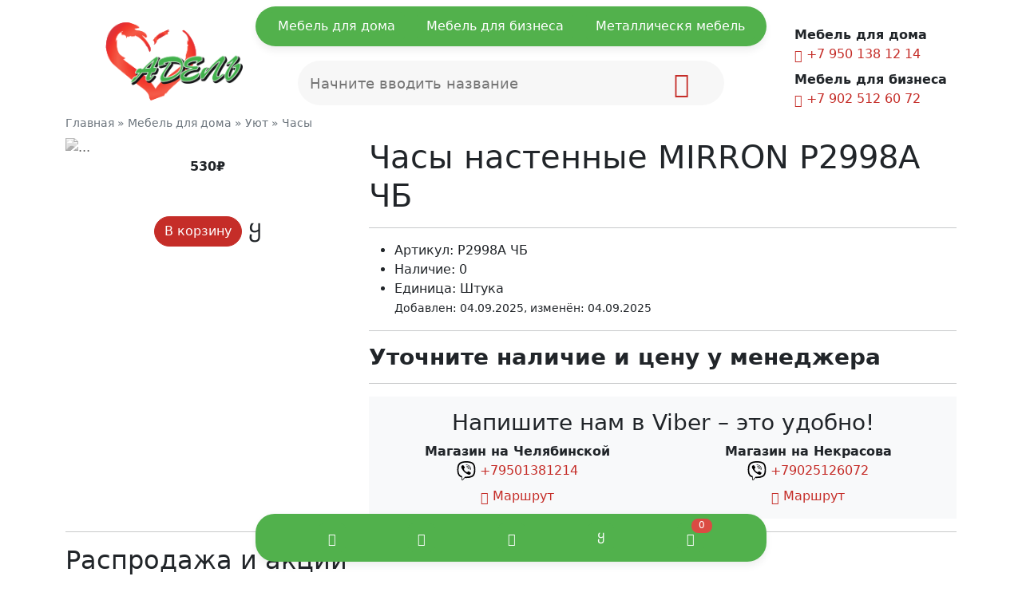

--- FILE ---
content_type: text/html; charset=UTF-8
request_url: https://adele.ru/shop/107873/desc/chasy-nastennye-mirron-r2998a-chb
body_size: 17596
content:
<!doctype html>
<html lang="ru">
<head>
<title>Часы настенные MIRRON Р2998А ЧБ - Магазин мебели - Адель Иркутск</title>
<!--U1HEAD1Z--><meta charset="utf-8">
<meta id="viewport" name="viewport" content="width=device-width, initial-scale=1.0, maximum-scale=2.0" />
<meta http-equiv="x-ua-compatible" content="ie=edge">
<meta name="SKYPE_TOOLBAR" content="SKYPE_TOOLBAR_PARSER_COMPATIBLE" />
<meta name="format-detection" content="telephone=no">
<meta name="application-name" content="adele.ru" />
<meta property="og:type" content="website" />
<meta property="og:url" content="https://adele.ru/shop/107873/desc/chasy-nastennye-mirron-r2998a-chb" />
<meta property="og:locale" content="ru_RU" />
<meta property="og:site_name" content="adele.ru" />
<meta property="og:title" content="Часы настенные MIRRON Р2998А ЧБ" />
<meta property="og:image" content="https://adele.ru/adele-banner.jpg" />
<meta property="og:description" content="Часы настенные MIRRON Р2998А ЧБ - Часы. Адель мебель в Иркутске." /><!-- <link rel="stylesheet" href="/_st/my.css?v=20260108_223459" /> -->
<meta name="description" content="Часы настенные MIRRON Р2998А ЧБ - Часы. Адель мебель в Иркутске." />
<link href="/css/bootstrap.min.css" rel="stylesheet"><link href="/css/slick.css" rel="stylesheet">
<link rel="stylesheet" href="/_st/my.css?ver=121" /><!-- <link type="text/css" rel="StyleSheet" href="/_st/my.css" /> -->
<link rel="canonical" href="https://adele.ru/shop/107873/desc/chasy-nastennye-mirron-r2998a-chb" />
<link rel="icon" href="/favicon.svg" type="image/x-icon">


 
 <link rel="canonical" href="https://adele.ru/shop/107873/desc/chasy-nastennye-mirron-r2998a-chb" />
 
<!--/U1HEAD1Z-->

	<link rel="stylesheet" href="/.s/src/base.min.css" />
	<link rel="stylesheet" href="/.s/src/layer7.min.css" />

	<script src="/.s/src/jquery-3.6.0.min.js"></script>
	
	<script src="/.s/src/uwnd.min.js"></script>
	<script src="//s729.ucoz.net/cgi/uutils.fcg?a=uSD&ca=2&ug=999&isp=1&r=0.0957626057187788"></script>
	<link rel="stylesheet" href="/.s/src/ulightbox/ulightbox.min.css" />
	<link rel="stylesheet" href="/.s/src/socCom.min.css" />
	<link rel="stylesheet" href="/.s/src/social.css" />
	<script src="/.s/src/ulightbox/ulightbox.min.js"></script>
	<script src="/.s/src/shop_utils.js"></script>
	<script src="/.s/src/socCom.min.js"></script>
	<script src="//sys000.ucoz.net/cgi/uutils.fcg?a=soc_comment_get_data&site=8adele2"></script>
	<script>
/* --- UCOZ-JS-DATA --- */
window.uCoz = {"sign":{"7252":"Предыдущий","7251":"Запрошенный контент не может быть загружен. Пожалуйста, попробуйте позже.","3125":"Закрыть","5458":"Следующий","3238":"Опции","210178":"Замечания","5255":"Помощник","3255":"Сохранить","3129":"Доступ запрещён. Истёк период сессии.","10075":"Обязательны для выбора","7287":"Перейти на страницу с фотографией.","7253":"Начать слайд-шоу","7254":"Изменить размер","3300":"Ошибка"},"site":{"id":"8adele2","host":"adele2.do.am","domain":"adele.ru"},"shop_price_separator":" ","shop_price_f":["%01.f",""],"country":"US","module":"shop","sh_curr_def":2,"ver":1,"sh_goods":{"107873":{"imgs":[""],"price":"530.00","old_price":"0.00"}},"uLightboxType":1,"ssid":"747677226426235707076","mf":"8adele2","layerType":7,"language":"ru","sh_curr":{"2":{"rate":1,"dpos":0,"code":"RUB","disp":"₽","name":"Рубли","default":1}}};
/* --- UCOZ-JS-CODE --- */

		function eRateEntry(select, id, a = 65, mod = 'shop', mark = +select.value, path = '', ajax, soc) {
			if (mod == 'shop') { path = `/${ id }/edit`; ajax = 2; }
			( !!select ? confirm(select.selectedOptions[0].textContent.trim() + '?') : true )
			&& _uPostForm('', { type:'POST', url:'/' + mod + path, data:{ a, id, mark, mod, ajax, ...soc } });
		}

		function updateRateControls(id, newRate) {
			let entryItem = self['entryID' + id] || self['comEnt' + id];
			let rateWrapper = entryItem.querySelector('.u-rate-wrapper');
			if (rateWrapper && newRate) rateWrapper.innerHTML = newRate;
			if (entryItem) entryItem.querySelectorAll('.u-rate-btn').forEach(btn => btn.remove())
		}
 function uSocialLogin(t) {
			var params = {"facebook":{"width":950,"height":520},"ok":{"height":390,"width":710},"google":{"width":700,"height":600},"vkontakte":{"height":400,"width":790},"yandex":{"width":870,"height":515}};
			var ref = escape(location.protocol + '//' + ('adele.ru' || location.hostname) + location.pathname + ((location.hash ? ( location.search ? location.search + '&' : '?' ) + 'rnd=' + Date.now() + location.hash : ( location.search || '' ))));
			window.open('/'+t+'?ref='+ref,'conwin','width='+params[t].width+',height='+params[t].height+',status=1,resizable=1,left='+parseInt((screen.availWidth/2)-(params[t].width/2))+',top='+parseInt((screen.availHeight/2)-(params[t].height/2)-20)+'screenX='+parseInt((screen.availWidth/2)-(params[t].width/2))+',screenY='+parseInt((screen.availHeight/2)-(params[t].height/2)-20));
			return false;
		}
		function TelegramAuth(user){
			user['a'] = 9; user['m'] = 'telegram';
			_uPostForm('', {type: 'POST', url: '/index/sub', data: user});
		}
checkNumber_header = 'Замечания';
		checkNumber_err = 'Опции<ul>%err_msg%</ul>Обязательны для выбора';
function loginPopupForm(params = {}) { new _uWnd('LF', ' ', -250, -100, { closeonesc:1, resize:1 }, { url:'/index/40' + (params.urlParams ? '?'+params.urlParams : '') }) }
/* --- UCOZ-JS-END --- */
</script>

	<style>.UhideBlock{display:none; }</style>
	<script type="text/javascript">new Image().src = "//counter.yadro.ru/hit;noadsru?r"+escape(document.referrer)+(screen&&";s"+screen.width+"*"+screen.height+"*"+(screen.colorDepth||screen.pixelDepth))+";u"+escape(document.URL)+";"+Date.now();</script><link rel="stylesheet" href="/_st/shop.css" /><script src="/.s/src/shop.js"></script><style>
				@font-face {
					font-family: "FontAwesome";
					font-style: normal;
					font-weight: normal;
					src: url("/.s/src/panel-v2/fonts/fontawesome-webfont.eot?#iefix&v=4.3.0") format("embedded-opentype"), url("/.s/src/panel-v2/fonts/fontawesome-webfont.woff2?v=4.3.0") format("woff2"), url("/.s/src/panel-v2/fonts/fontawesome-webfont.woff?v=4.3.0") format("woff"), url("/.s/src/panel-v2/fonts/fontawesome-webfont.ttf?v=4.3.0") format("truetype"), url("/.s/src/panel-v2/fonts/fontawesome-webfont.svg?v=4.3.0#fontawesomeregular") format("svg");
				}
			</style>
</head>
<body>
<!--U1FIRST1Z--><link rel="stylesheet" href="/css/nw.css">
<script src="/js/slick.js"></script>
<div id="utbr8214" rel="s729"></div>
<script src="/js/popper.min.js"></script>
<script src="/js/bootstrap.bundle.min.js"></script>
<div class="fixed-top header-grid-dom d-none d-lg-block">
<div class="d-flex header-grid">
<button class="btn-text" type="button" data-bs-toggle="modal" data-bs-target="#modalMenuHome">Мебель для дома</button>
<button class="btn-text" type="button" data-bs-toggle="modal" data-bs-target="#modalMenuBiz">Мебель для бизнеса</button>
<button class="btn-text" type="button" data-bs-toggle="modal" data-bs-target="#modalMenuMet">Металлическя мебель</button>
</div>
</div>

<div class="fixed-bottom footer-grid-dom">
<div class="d-flex footer-grid">
<button class="btn-text to-green" type="button" data-bs-toggle="offcanvas" data-bs-target="#MenuLeft" aria-controls="MenuLeft"><i class="bi bi-list"></i></button>
<button class="btn-text to-green" type="button" data-bs-toggle="modal" data-bs-target="#modalMenuMess"><i class="bi bi-chat-dots"></i></button>
<button class="btn-text to-green" type="button" onclick="new _uWnd('LF', ' ', -250, -110, {autosize:1, closeonesc:1, resize:1 }, {url:'/index/40' } ); return false;"><i class="bi bi-person"></i></button>
<button class="btn-text to-green" type="button" onclick="document.location='/shop/wishlist'"><i class="bi bi-heart"></i></button>
<button class="btn-text to-green position-relative" type="button" data-bs-toggle="offcanvas" data-bs-target="#MenuRight" aria-controls="MenuRight" id="shopbas"><i class="bi bi-cart2"></i><span class="basket-num-to">&nbsp;</span></button>
</div>
</div>

<!-- Yandex.Metrika counter -->
<script type="text/javascript" >
 (function(m,e,t,r,i,k,a){m[i]=m[i]||function(){(m[i].a=m[i].a||[]).push(arguments)};
 m[i].l=1*new Date();
 for (var j = 0; j < document.scripts.length; j++) {if (document.scripts[j].src === r) { return; }}
 k=e.createElement(t),a=e.getElementsByTagName(t)[0],k.async=1,k.src=r,a.parentNode.insertBefore(k,a)})
 (window, document, "script", "https://mc.yandex.ru/metrika/tag.js", "ym");

 ym(23236204, "init", {
 clickmap:true,
 trackLinks:true,
 accurateTrackBounce:true,
 ecommerce:"dataLayer"
 });
</script>
<noscript><div><img src="https://mc.yandex.ru/watch/23236204" style="position:absolute; left:-9999px;" alt="" /></div></noscript>
<!-- /Yandex.Metrika counter --><!--/U1FIRST1Z-->
<!--U1AHEADER1Z--><div class="container bg-head-cover">

<div class="row m-0 align-items-center justify-content-center position-relative pt-2 pt-md-3">

<a class="col-4 col-md-2 col-lg-3 col-xl-3 order-1 text-center text-dark" href="/"><img class="logo-lg" src="/images/logo.png" alt="Адель"></a>

<div class="col-12 col-md-7 col-lg-6 order-3 order-md-2 searchh position-relative mt-2 mt-md-0">
<form action="/shop/search" method="post" class="search_f mt-lg-5 pt-lg-2" id="searchFormSh">
<div class="search-wrapper schQuery">
<input type="search" class="search-input queryField bord_0" placeholder="Поиск по товарам..." name="query" maxlength="30" size="20" autocomplete="off">
<button class="search-icon searchSbmFl" onclick="searchToggle(this, event);" name="sfSbm"><i class="bi bi-search"></i></button>
</div>
</form>
</div>

<div class="col-auto order-2 order-md-3 ms-auto mt-lg-3">
<b class="d-none d-lg-block">Мебель для дома</b>
<a class="d-inline-block mb-2" href="tel:+79501381214"><i class="bi bi-telephone"></i> +7 950 138 12 14</a><br>
<b class="d-none d-lg-block">Мебель для бизнеса</b>
<a class="d-inline-block" href="tel:+73952505202"><i class="bi bi-telephone"></i> +7 902 512 60 72</a>
</div>

<div id="search-results" style="z-index:999;"></div>
<style>
@import url('/css/search_tips_pro.css');
</style>
<script src="/js/jquery-ui.min.js"></script>
<script src="/js/search_tips_pro.js"></script>
<script>
$(".click-search").on("click", function(e) {
e.preventDefault();
$(".search-icon").click();
})
</script>
</div>
</div><!--/U1AHEADER1Z-->
<!--U1BEFORE1Z--><div class="content"><!--/U1BEFORE1Z-->
<!-- <body> -->
<div class="container">
<div class="small text-muted text-muted-in my-2"><span itemscope itemtype="https://schema.org/BreadcrumbList"><span itemscope itemprop="itemListElement" itemtype="https://schema.org/ListItem">
					<a itemprop="item" href="https://adele.ru/">
						<span itemprop="name">Главная</span>
					</a>
					<meta itemprop="position" content="1">
				</span> &raquo; <span itemscope itemprop="itemListElement" itemtype="https://schema.org/ListItem">
						<a itemprop="item" href="https://adele.ru/shop/mebel-dlja-doma">
							<span itemprop="name">Мебель для дома</span>
						</a>
						<meta itemprop="position" content="2">
					</span> &raquo; <span itemscope itemprop="itemListElement" itemtype="https://schema.org/ListItem">
						<a itemprop="item" href="https://adele.ru/shop/mebel-dlja-doma/ujut">
							<span itemprop="name">Уют</span>
						</a>
						<meta itemprop="position" content="3">
					</span> &raquo; <span itemscope itemprop="itemListElement" itemtype="https://schema.org/ListItem">
						<a itemprop="item" class="current" href="https://adele.ru/shop/mebel-dlja-doma/ujut/chasy">
							<span itemprop="name">Часы</span>
						</a>
						<meta itemprop="position" content="4">
					</span></span></div>
 
<div class="row">
 
<div class="col-md-6 col-lg-4 gphoto__item">
<div class="sticky-top">
 <div class="position-absolute moder-p"></div>
<div id="carouselShopEntry107873" class="carousel slide no-act" data-bs-ride="carousel">
 <div class="carousel-inner">
 <div class="carousel-item active">
 <img src="" class="d-block w-100" alt="...">
 </div>
 
 
 
 
 
 
 
 
 
 
 
 </div>
 
</div>
 
<div class="text-center mb-3">
<b class="shop-itempage-price shop-item-price new_price">
<span class="id-good-107873-price">530₽</span> 
</b>
<small class="d-block"></small>
 <br /><br />

<div class="d-flex align-items-center justify-content-center">
<input type="hidden" id="qid-107873-basket" value="1" size="3" onfocus="this.select()" oninput="return checkNumber(this, event, '1');">
<div data-bs-toggle="offcanvas" data-bs-target="#MenuRight" aria-controls="MenuRight"><input type="button" class="btn btn-primary rounded-pill" id="bid-107873-basket" onclick="add2Basket('107873','id');" value="В корзину"></div>
<div class="fs-3 ms-2"><div id="id-107873-wish" class="wish wadd" onclick="wishlist(this);" title="Добавить в список желаний"></div></div>
</div>
</div>

</div>
</div>

<div class="col-md-6 col-lg-8 gphoto__item">
<div class="stick__">
 
<h1 class="h2_title">Часы настенные MIRRON Р2998А ЧБ</h1>
<div class="shop-info">
 
<hr />

 


<ul class="shop-options" id="id-107873-options">
 
 <li><span class="opt"><!--<s4749>-->Артикул<!--</s>-->:</span> <span class="val art">Р2998А ЧБ</span></li>
 <li><span class="opt"><!--<s4377>-->Наличие<!--</s>-->:</span> <span class="val stock">0</span></li>
 
 <li><span class="opt"><!--<s4750>-->Единица<!--</s>-->:</span> <span class="val">Штука                           </span></li>
 
 
 
 <small>Добавлен: 04.09.2025, изменён: 04.09.2025 </small>
 
</ul>
<!-- $SPEC--------$ -->
<div class="h3"><hr /><b class="">Уточните наличие и цену у менеджера</b> <hr /></div>
</div>
 
 <div class="bg-light p-3 text-center">
 <div><h3>Напишите нам в Viber – это удобно!</h3></div>

 <div class="row text-center">
 
<div class="col-12 col-sm-6">
<b>Магазин на Челябинской</b><br>
 <img class="" src="/images/viber.svg" alt="Viber"> <a href="viber://chat?number=%2B79501381214">+79501381214</a><br>
 <a class="d-block mt-2"href="https://yandex.ru/maps/63/irkutsk/?ll=104.290901%2C52.305213&mode=routes&rtext=~52.322364%2C104.297305&rtt=auto&ruri=~ymapsbm1%3A%2F%2Forg%3Foid%3D1114239740&z=13.88" target="_blank"><i class="bi bi-cursor"></i> Маршрут</a>
 </div>
  
 <div class="col-12 col-sm-6">
<b>Магазин на Некрасова</b><br>
<img class="" src="/images/viber.svg" alt="Viber"> <a href="viber://chat?number=%2B79025126072">+79025126072</a> 
 <a class="d-block mt-2"href="https://yandex.ru/maps/63/irkutsk/?ll=104.287225%2C52.289110&mode=routes&rtext=~52.289961%2C104.285719&rtt=auto&ruri=~ymapsbm1%3A%2F%2Forg%3Foid%3D1039310418&z=17.91" target="_blank"><i class="bi bi-cursor"></i> Маршрут</a>
 </div>
 </div>
 
 </div>
  
 
 
</div>
 
</div>
</div> 

<script type="application/ld+json">
{ "@context": "http://schema.org",
 "@type": "Product",
 
 "image": "https://adele.ru",
 "name": "Часы настенные MIRRON Р2998А ЧБ",
 "description": "",
 
 "sku": "Р2998А ЧБ",
 "offers": {
 "@type": "Offer",
 "availability": "http://schema.org/OutOfStock",
 "price": "530",
 "priceCurrency": "RUB",
 "url": "https://adele.ru/shop/107873/desc/chasy-nastennye-mirron-r2998a-chb"
 }
}
</script>

<hr />


 
 

 
<div class="h2 h2_title" id="recommended_products_title">Распродажа и акции<!--</s>--></div> 
<div class="slick slider multiple-items-1 ani-opa">
<div> <div class="my-3 d-flex position-relative "><div class="position-absolute moder-p"></div>    <div class="card-shadow rounded pb-3"> <a class="h6 text-lowercase text-center str-2 sl-up my-3 px-1 text-dark" href="/shop/78752/desc/onix-stol-rabochij-na-o-obraznom-m-k-198-80-carga"><span class="d-inline-block sl-up">Onix Стол рабочий на О-образном м/к 198*80</span></a>  <a class="text-center mx-3 d-block" href="/shop/78752/desc/onix-stol-rabochij-na-o-obraznom-m-k-198-80-carga"><img src="/_sh/787/78752m.jpg" class="gphoto rounded" id="inf1-gphoto-78752" alt="Onix Стол рабочий на О-образном м/к 198*80"></a>  <div class="position-relative mx-3 mt-2"><span class="newprice h5"><span class="inf1-good-78752-price">27 190₽</span></span></div>  <div class="d-flex footer-grid"> <div class="like-style"><div id="inf1-78752-wish" class="wish wadd" onclick="wishlist(this);" title="Добавить в список желаний"></div></div> <div class="cart-style" onclick="ym(23236204, 'reachGoal', 'add'); return true;"><div id="inf1-78752-basket" class="basket add" onclick="add2Basket('78752','inf1')" title="В корзину"></div></div> </div>  </div> </div> </div><div> <div class="my-3 d-flex position-relative "><div class="position-absolute moder-p"></div>    <div class="card-shadow rounded pb-3"> <a class="h6 text-lowercase text-center str-2 sl-up my-3 px-1 text-dark" href="/shop/85646/desc/sejf-mebelnyj-asm-30-cl"><span class="d-inline-block sl-up">Сейф мебельный ASM-30 CL</span></a>  <a class="text-center mx-3 d-block" href="/shop/85646/desc/sejf-mebelnyj-asm-30-cl"><img src="/_sh/856/85646m.jpg" class="gphoto rounded" id="inf1-gphoto-85646" alt="Сейф мебельный ASM-30 CL"></a>  <div class="position-relative mx-3 mt-2"><span class="newprice h5"><span class="inf1-good-85646-price">20 290₽</span></span></div>  <div class="d-flex footer-grid"> <div class="like-style"><div id="inf1-85646-wish" class="wish wadd" onclick="wishlist(this);" title="Добавить в список желаний"></div></div> <div class="cart-style" onclick="ym(23236204, 'reachGoal', 'add'); return true;"><div id="inf1-85646-basket" class="basket add" onclick="add2Basket('85646','inf1')" title="В корзину"></div></div> </div>  </div> </div> </div><div> <div class="my-3 d-flex position-relative "><div class="position-absolute moder-p"></div>    <div class="card-shadow rounded pb-3"> <a class="h6 text-lowercase text-center str-2 sl-up my-3 px-1 text-dark" href="/shop/83209/desc/kreslo-zero-kozhzam-chernyj-36-6"><span class="d-inline-block sl-up">Кресло Knight Lord/F серый Camby 82 крестов. пластик подст.для ног</span></a>  <a class="text-center mx-3 d-block" href="/shop/83209/desc/kreslo-zero-kozhzam-chernyj-36-6"><img src="/_sh/832/83209m.jpg" class="gphoto rounded" id="inf1-gphoto-83209" alt="Кресло Knight Lord/F серый Camby 82 крестов. пластик подст.для ног"></a>  <div class="position-relative mx-3 mt-2"><span class="newprice h5"><span class="inf1-good-83209-price">11 970₽</span></span></div>  <div class="d-flex footer-grid"> <div class="like-style"><div id="inf1-83209-wish" class="wish wadd" onclick="wishlist(this);" title="Добавить в список желаний"></div></div> <div class="cart-style" onclick="ym(23236204, 'reachGoal', 'add'); return true;"><div id="inf1-83209-basket" class="basket add" onclick="add2Basket('83209','inf1')" title="В корзину"></div></div> </div>  </div> </div> </div><div> <div class="my-3 d-flex position-relative "><div class="position-absolute moder-p"></div>  <div class="skidon" data-bs-toggle="tooltip" data-bs-placement="top" data-bs-title="Специальная цена"><i class="bi bi-fire"></i></div> <div class="card-shadow rounded pb-3"> <a class="h6 text-lowercase text-center str-2 sl-up my-3 px-1 text-dark" href="/shop/81535/desc/imago-stol-kompjuternyj-sk-1-orekh-90-72-76"><span class="d-inline-block sl-up">Имаго Стол компьютерный  СК-1 орех 90*72*76</span></a>  <a class="text-center mx-3 d-block" href="/shop/81535/desc/imago-stol-kompjuternyj-sk-1-orekh-90-72-76"><img src="/_sh/815/81535m.jpg" class="gphoto rounded" id="inf1-gphoto-81535" alt="Имаго Стол компьютерный  СК-1 орех 90*72*76"></a>  <div class="position-relative mx-3 mt-2"> <span class="newprice h5"><span class="inf1-good-81535-price">8 740₽</span></span></div>  <div class="d-flex footer-grid"> <div class="like-style"><div id="inf1-81535-wish" class="wish wadd" onclick="wishlist(this);" title="Добавить в список желаний"></div></div> <div class="cart-style" onclick="ym(23236204, 'reachGoal', 'add'); return true;"><div id="inf1-81535-basket" class="basket add" onclick="add2Basket('81535','inf1')" title="В корзину"></div></div> </div>  </div> </div> </div><div> <div class="my-3 d-flex position-relative "><div class="position-absolute moder-p"></div>  <div class="skidon" data-bs-toggle="tooltip" data-bs-placement="top" data-bs-title="Специальная цена"><i class="bi bi-fire"></i></div> <div class="card-shadow rounded pb-3"> <a class="h6 text-lowercase text-center str-2 sl-up my-3 px-1 text-dark" href="/shop/89568/desc/kreslo-expert-chernyj-tw-01-sidene-sinij-38-415-setka-tkan-s-podgolov-krestovina-plastik"><span class="d-inline-block sl-up">Кресло EXPERT черный TW-01 сиденье синий 38-415 сетка/ткань с подголов. крестовина пластик</span></a>  <a class="text-center mx-3 d-block" href="/shop/89568/desc/kreslo-expert-chernyj-tw-01-sidene-sinij-38-415-setka-tkan-s-podgolov-krestovina-plastik"><img src="/_sh/895/89568m.jpg" class="gphoto rounded" id="inf1-gphoto-89568" alt="Кресло EXPERT черный TW-01 сиденье синий 38-415 сетка/ткань с подголов. крестовина пластик"></a>  <div class="position-relative mx-3 mt-2"> <span class="newprice h5"><span class="inf1-good-89568-price">20 280₽</span></span></div>  <div class="d-flex footer-grid"> <div class="like-style"><div id="inf1-89568-wish" class="wish wadd" onclick="wishlist(this);" title="Добавить в список желаний"></div></div> <div class="cart-style" onclick="ym(23236204, 'reachGoal', 'add'); return true;"><div id="inf1-89568-basket" class="basket add" onclick="add2Basket('89568','inf1')" title="В корзину"></div></div> </div>  </div> </div> </div><div> <div class="my-3 d-flex position-relative "><div class="position-absolute moder-p"></div>  <div class="skidon sale_" data-bs-toggle="tooltip" data-bs-placement="top" data-bs-title="Предложение действует только при заказе на сайте">–29%</div>  <div class="card-shadow rounded pb-3"> <a class="h6 text-lowercase text-center str-2 sl-up my-3 px-1 text-dark" href="/shop/83325/desc/kreslo-mikrofib-chern-tantal"><span class="d-inline-block sl-up">Кресло микрофиб черн TANTAL</span></a>  <a class="text-center mx-3 d-block" href="/shop/83325/desc/kreslo-mikrofib-chern-tantal"><img src="/_sh/833/83325m.jpg" class="gphoto rounded" id="inf1-gphoto-83325" alt="Кресло микрофиб черн TANTAL"></a>  <div class="position-relative mx-3 mt-2"><s class="old-price"><span class="inf1-good-83325-oldprice">16 210₽</span></s> <span class="newprice h5"><span class="inf1-good-83325-price">11 350₽</span></span></div>  <div class="d-flex footer-grid"> <div class="like-style"><div id="inf1-83325-wish" class="wish wadd" onclick="wishlist(this);" title="Добавить в список желаний"></div></div> <div class="cart-style" onclick="ym(23236204, 'reachGoal', 'add'); return true;"><div id="inf1-83325-basket" class="basket add" onclick="add2Basket('83325','inf1')" title="В корзину"></div></div> </div>  </div> </div> </div><div> <div class="my-3 d-flex position-relative "><div class="position-absolute moder-p"></div>  <div class="skidon sale_" data-bs-toggle="tooltip" data-bs-placement="top" data-bs-title="Предложение действует только при заказе на сайте">–53%</div>  <div class="card-shadow rounded pb-3"> <a class="h6 text-lowercase text-center str-2 sl-up my-3 px-1 text-dark" href="/shop/78874/desc/simpl-karkas-garderoba-sr-g-legno-svetlyj-77-37-180"><span class="d-inline-block sl-up">Simpl Каркас гардероба SR-G легно светлый. 77*37*180</span></a>  <a class="text-center mx-3 d-block" href="/shop/78874/desc/simpl-karkas-garderoba-sr-g-legno-svetlyj-77-37-180"><img src="/_sh/788/78874m.jpg" class="gphoto rounded" id="inf1-gphoto-78874" alt="Simpl Каркас гардероба SR-G легно светлый. 77*37*180"></a>  <div class="position-relative mx-3 mt-2"><s class="old-price"><span class="inf1-good-78874-oldprice">5 670₽</span></s> <span class="newprice h5"><span class="inf1-good-78874-price">2 625₽</span></span></div>  <div class="d-flex footer-grid"> <div class="like-style"><div id="inf1-78874-wish" class="wish wadd" onclick="wishlist(this);" title="Добавить в список желаний"></div></div> <div class="cart-style" onclick="ym(23236204, 'reachGoal', 'add'); return true;"><div id="inf1-78874-basket" class="basket add" onclick="add2Basket('78874','inf1')" title="В корзину"></div></div> </div>  </div> </div> </div><div> <div class="my-3 d-flex position-relative "><div class="position-absolute moder-p"></div>  <div class="skidon sale_" data-bs-toggle="tooltip" data-bs-placement="top" data-bs-title="Предложение действует только при заказе на сайте">–15%</div>  <div class="card-shadow rounded pb-3"> <a class="h6 text-lowercase text-center str-2 sl-up my-3 px-1 text-dark" href="/shop/88643/desc/shkaf-mnogojashh-mdc-a4-650-10"><span class="d-inline-block sl-up">Шкаф многоящ.MDC-A4/650/10</span></a>  <a class="text-center mx-3 d-block" href="/shop/88643/desc/shkaf-mnogojashh-mdc-a4-650-10"><img src="/_sh/886/88643m.jpg" class="gphoto rounded" id="inf1-gphoto-88643" alt="Шкаф многоящ.MDC-A4/650/10"></a>  <div class="position-relative mx-3 mt-2"><s class="old-price"><span class="inf1-good-88643-oldprice">13 000₽</span></s> <span class="newprice h5"><span class="inf1-good-88643-price">11 050₽</span></span></div>  <div class="d-flex footer-grid"> <div class="like-style"><div id="inf1-88643-wish" class="wish wadd" onclick="wishlist(this);" title="Добавить в список желаний"></div></div> <div class="cart-style" onclick="ym(23236204, 'reachGoal', 'add'); return true;"><div id="inf1-88643-basket" class="basket add" onclick="add2Basket('88643','inf1')" title="В корзину"></div></div> </div>  </div> </div> </div><div> <div class="my-3 d-flex position-relative "><div class="position-absolute moder-p"></div>  <div class="skidon" data-bs-toggle="tooltip" data-bs-placement="top" data-bs-title="Специальная цена"><i class="bi bi-fire"></i></div> <div class="card-shadow rounded pb-3"> <a class="h6 text-lowercase text-center str-2 sl-up my-3 px-1 text-dark" href="/shop/89095/desc/kreslo-expert-chernyj-tw-01-sidene-zelenyj-38-407-setka-tkan-s-podgolov-krestovina-plastik-amp-nbsp-no"><span class="d-inline-block sl-up">Кресло EXPERT черный TW-01 сиденье зеленый 38-407 сетка/ткань с подголов. крестовина пластик</span></a>  <a class="text-center mx-3 d-block" href="/shop/89095/desc/kreslo-expert-chernyj-tw-01-sidene-zelenyj-38-407-setka-tkan-s-podgolov-krestovina-plastik-amp-nbsp-no"><img src="/_sh/890/89095m.jpg" class="gphoto rounded" id="inf1-gphoto-89095" alt="Кресло EXPERT черный TW-01 сиденье зеленый 38-407 сетка/ткань с подголов. крестовина пластик"></a>  <div class="position-relative mx-3 mt-2"> <span class="newprice h5"><span class="inf1-good-89095-price">20 280₽</span></span></div>  <div class="d-flex footer-grid"> <div class="like-style"><div id="inf1-89095-wish" class="wish wadd" onclick="wishlist(this);" title="Добавить в список желаний"></div></div> <div class="cart-style" onclick="ym(23236204, 'reachGoal', 'add'); return true;"><div id="inf1-89095-basket" class="basket add" onclick="add2Basket('89095','inf1')" title="В корзину"></div></div> </div>  </div> </div> </div><div> <div class="my-3 d-flex position-relative "><div class="position-absolute moder-p"></div>    <div class="card-shadow rounded pb-3"> <a class="h6 text-lowercase text-center str-2 sl-up my-3 px-1 text-dark" href="/shop/85557/desc/sejf-garant-evro-46el-ogne-vzlomostojkij"><span class="d-inline-block sl-up">Сейф GARANT Евро-46EL огне-взломостойкий</span></a>  <a class="text-center mx-3 d-block" href="/shop/85557/desc/sejf-garant-evro-46el-ogne-vzlomostojkij"><img src="/_sh/855/85557m.jpg" class="gphoto rounded" id="inf1-gphoto-85557" alt="Сейф GARANT Евро-46EL огне-взломостойкий"></a>  <div class="position-relative mx-3 mt-2"><span class="newprice h5"><span class="inf1-good-85557-price">102 150₽</span></span></div>  <div class="d-flex footer-grid"> <div class="like-style"><div id="inf1-85557-wish" class="wish wadd" onclick="wishlist(this);" title="Добавить в список желаний"></div></div> <div class="cart-style" onclick="ym(23236204, 'reachGoal', 'add'); return true;"><div id="inf1-85557-basket" class="basket add" onclick="add2Basket('85557','inf1')" title="В корзину"></div></div> </div>  </div> </div> </div><div> <div class="my-3 d-flex position-relative "><div class="position-absolute moder-p"></div>  <div class="skidon" data-bs-toggle="tooltip" data-bs-placement="top" data-bs-title="Специальная цена"><i class="bi bi-fire"></i></div> <div class="card-shadow rounded pb-3"> <a class="h6 text-lowercase text-center str-2 sl-up my-3 px-1 text-dark" href="/shop/83326/desc/kreslo-mobilnoe-forum-v592"><span class="d-inline-block sl-up">Кресло мобильное ФОРУМ В592</span></a>  <a class="text-center mx-3 d-block" href="/shop/83326/desc/kreslo-mobilnoe-forum-v592"><img src="/_sh/833/83326m.jpg" class="gphoto rounded" id="inf1-gphoto-83326" alt="Кресло мобильное ФОРУМ В592"></a>  <div class="position-relative mx-3 mt-2"> <span class="newprice h5"><span class="inf1-good-83326-price">13 850₽</span></span></div>  <div class="d-flex footer-grid"> <div class="like-style"><div id="inf1-83326-wish" class="wish wadd" onclick="wishlist(this);" title="Добавить в список желаний"></div></div> <div class="cart-style" onclick="ym(23236204, 'reachGoal', 'add'); return true;"><div id="inf1-83326-basket" class="basket add" onclick="add2Basket('83326','inf1')" title="В корзину"></div></div> </div>  </div> </div> </div><div> <div class="my-3 d-flex position-relative "><div class="position-absolute moder-p"></div>  <div class="skidon" data-bs-toggle="tooltip" data-bs-placement="top" data-bs-title="Специальная цена"><i class="bi bi-fire"></i></div> <div class="card-shadow rounded pb-3"> <a class="h6 text-lowercase text-center str-2 sl-up my-3 px-1 text-dark" href="/shop/81524/desc/imago-stellazh-uglovoj-us-1-orekh-37-37-198"><span class="d-inline-block sl-up">Имаго Стеллаж угловой УС-1 орех 37*37*198</span></a>  <a class="text-center mx-3 d-block" href="/shop/81524/desc/imago-stellazh-uglovoj-us-1-orekh-37-37-198"><img src="/_sh/815/81524m.jpg" class="gphoto rounded" id="inf1-gphoto-81524" alt="Имаго Стеллаж угловой УС-1 орех 37*37*198"></a>  <div class="position-relative mx-3 mt-2"> <span class="newprice h5"><span class="inf1-good-81524-price">8 820₽</span></span></div>  <div class="d-flex footer-grid"> <div class="like-style"><div id="inf1-81524-wish" class="wish wadd" onclick="wishlist(this);" title="Добавить в список желаний"></div></div> <div class="cart-style" onclick="ym(23236204, 'reachGoal', 'add'); return true;"><div id="inf1-81524-basket" class="basket add" onclick="add2Basket('81524','inf1')" title="В корзину"></div></div> </div>  </div> </div> </div><div> <div class="my-3 d-flex position-relative "><div class="position-absolute moder-p"></div>  <div class="skidon" data-bs-toggle="tooltip" data-bs-placement="top" data-bs-title="Специальная цена"><i class="bi bi-fire"></i></div> <div class="card-shadow rounded pb-3"> <a class="h6 text-lowercase text-center str-2 sl-up my-3 px-1 text-dark" href="/shop/79911/desc/verstak-garage"><span class="d-inline-block sl-up">Верстак Garage SET 1 (дерев стол)/SET 2 (оциинк стол)</span></a>  <a class="text-center mx-3 d-block" href="/shop/79911/desc/verstak-garage"><img src="/_sh/799/79911m.jpg" class="gphoto rounded" id="inf1-gphoto-79911" alt="Верстак Garage SET 1 (дерев стол)/SET 2 (оциинк стол)"></a>  <div class="position-relative mx-3 mt-2"> <span class="newprice h5"><span class="inf1-good-79911-price">14 780₽</span></span></div>  <div class="d-flex footer-grid"> <div class="like-style"><div id="inf1-79911-wish" class="wish wadd" onclick="wishlist(this);" title="Добавить в список желаний"></div></div> <div class="cart-style" onclick="ym(23236204, 'reachGoal', 'add'); return true;"><div id="inf1-79911-basket" class="basket add" onclick="add2Basket('79911','inf1')" title="В корзину"></div></div> </div>  </div> </div> </div><div> <div class="my-3 d-flex position-relative "><div class="position-absolute moder-p"></div>    <div class="card-shadow rounded pb-3"> <a class="h6 text-lowercase text-center str-2 sl-up my-3 px-1 text-dark" href="/shop/88696/desc/shkaf-praktik-ls-11-50"><span class="d-inline-block sl-up">Шкаф Практик LS-11-50 1830x500x500 (ML-11-50U)</span></a>  <a class="text-center mx-3 d-block" href="/shop/88696/desc/shkaf-praktik-ls-11-50"><img src="/_sh/886/88696m.jpg" class="gphoto rounded" id="inf1-gphoto-88696" alt="Шкаф Практик LS-11-50 1830x500x500 (ML-11-50U)"></a>  <div class="position-relative mx-3 mt-2"><span class="newprice h5"><span class="inf1-good-88696-price">12 800₽</span></span></div>  <div class="d-flex footer-grid"> <div class="like-style"><div id="inf1-88696-wish" class="wish wadd" onclick="wishlist(this);" title="Добавить в список желаний"></div></div> <div class="cart-style" onclick="ym(23236204, 'reachGoal', 'add'); return true;"><div id="inf1-88696-basket" class="basket add" onclick="add2Basket('88696','inf1')" title="В корзину"></div></div> </div>  </div> </div> </div><div> <div class="my-3 d-flex position-relative "><div class="position-absolute moder-p"></div>    <div class="card-shadow rounded pb-3"> <a class="h6 text-lowercase text-center str-2 sl-up my-3 px-1 text-dark" href="/shop/88674/desc/shkaf-oruzhejnyj-chirok-1318-chirok"><span class="d-inline-block sl-up">Шкаф оружейный Чирок 1318 (ЧИРОК)</span></a>  <a class="text-center mx-3 d-block" href="/shop/88674/desc/shkaf-oruzhejnyj-chirok-1318-chirok"><img src="/_sh/886/88674m.jpg" class="gphoto rounded" id="inf1-gphoto-88674" alt="Шкаф оружейный Чирок 1318 (ЧИРОК)"></a>  <div class="position-relative mx-3 mt-2"><span class="newprice h5"><span class="inf1-good-88674-price">7 800₽</span></span></div>  <div class="d-flex footer-grid"> <div class="like-style"><div id="inf1-88674-wish" class="wish wadd" onclick="wishlist(this);" title="Добавить в список желаний"></div></div> <div class="cart-style" onclick="ym(23236204, 'reachGoal', 'add'); return true;"><div id="inf1-88674-basket" class="basket add" onclick="add2Basket('88674','inf1')" title="В корзину"></div></div> </div>  </div> </div> </div><div> <div class="my-3 d-flex position-relative "><div class="position-absolute moder-p"></div>  <div class="skidon sale_" data-bs-toggle="tooltip" data-bs-placement="top" data-bs-title="Предложение действует только при заказе на сайте">–36%</div>  <div class="card-shadow rounded pb-3"> <a class="h6 text-lowercase text-center str-2 sl-up my-3 px-1 text-dark" href="/shop/78875/desc/simpl-karkas-garderoba-sr-g-legno-temn-77-37-180"><span class="d-inline-block sl-up">Simpl  Каркас гардероба SR-G легно темн. 77*37*180</span></a>  <a class="text-center mx-3 d-block" href="/shop/78875/desc/simpl-karkas-garderoba-sr-g-legno-temn-77-37-180"><img src="/_sh/788/78875m.jpg" class="gphoto rounded" id="inf1-gphoto-78875" alt="Simpl  Каркас гардероба SR-G легно темн. 77*37*180"></a>  <div class="position-relative mx-3 mt-2"><s class="old-price"><span class="inf1-good-78875-oldprice">8 990₽</span></s> <span class="newprice h5"><span class="inf1-good-78875-price">5 670₽</span></span></div>  <div class="d-flex footer-grid"> <div class="like-style"><div id="inf1-78875-wish" class="wish wadd" onclick="wishlist(this);" title="Добавить в список желаний"></div></div> <div class="cart-style" onclick="ym(23236204, 'reachGoal', 'add'); return true;"><div id="inf1-78875-basket" class="basket add" onclick="add2Basket('78875','inf1')" title="В корзину"></div></div> </div>  </div> </div> </div><div> <div class="my-3 d-flex position-relative "><div class="position-absolute moder-p"></div>  <div class="skidon sale_" data-bs-toggle="tooltip" data-bs-placement="top" data-bs-title="Предложение действует только при заказе на сайте">–4%</div>  <div class="card-shadow rounded pb-3"> <a class="h6 text-lowercase text-center str-2 sl-up my-3 px-1 text-dark" href="/shop/83187/desc/kreslo-samurai-sl-1-04-chernyj"><span class="d-inline-block sl-up">Кресло Samurai SL-1,04 черный</span></a>  <a class="text-center mx-3 d-block" href="/shop/83187/desc/kreslo-samurai-sl-1-04-chernyj"><img src="/_sh/831/83187m.jpg" class="gphoto rounded" id="inf1-gphoto-83187" alt="Кресло Samurai SL-1,04 черный"></a>  <div class="position-relative mx-3 mt-2"><s class="old-price"><span class="inf1-good-83187-oldprice">37 490₽</span></s> <span class="newprice h5"><span class="inf1-good-83187-price">35 620₽</span></span></div>  <div class="d-flex footer-grid"> <div class="like-style"><div id="inf1-83187-wish" class="wish wadd" onclick="wishlist(this);" title="Добавить в список желаний"></div></div> <div class="cart-style" onclick="ym(23236204, 'reachGoal', 'add'); return true;"><div id="inf1-83187-basket" class="basket add" onclick="add2Basket('83187','inf1')" title="В корзину"></div></div> </div>  </div> </div> </div><div> <div class="my-3 d-flex position-relative "><div class="position-absolute moder-p"></div>    <div class="card-shadow rounded pb-3"> <a class="h6 text-lowercase text-center str-2 sl-up my-3 px-1 text-dark" href="/shop/85568/desc/sejf-mdtb-ek-22-e"><span class="d-inline-block sl-up">Сейф MDTB EK-22.E</span></a>  <a class="text-center mx-3 d-block" href="/shop/85568/desc/sejf-mdtb-ek-22-e"><img src="/_sh/855/85568m.jpg" class="gphoto rounded" id="inf1-gphoto-85568" alt="Сейф MDTB EK-22.E"></a>  <div class="position-relative mx-3 mt-2"><span class="newprice h5"><span class="inf1-good-85568-price">74 900₽</span></span></div>  <div class="d-flex footer-grid"> <div class="like-style"><div id="inf1-85568-wish" class="wish wadd" onclick="wishlist(this);" title="Добавить в список желаний"></div></div> <div class="cart-style" onclick="ym(23236204, 'reachGoal', 'add'); return true;"><div id="inf1-85568-basket" class="basket add" onclick="add2Basket('85568','inf1')" title="В корзину"></div></div> </div>  </div> </div> </div><div> <div class="my-3 d-flex position-relative "><div class="position-absolute moder-p"></div>  <div class="skidon" data-bs-toggle="tooltip" data-bs-placement="top" data-bs-title="Специальная цена"><i class="bi bi-fire"></i></div> <div class="card-shadow rounded pb-3"> <a class="h6 text-lowercase text-center str-2 sl-up my-3 px-1 text-dark" href="/shop/108556/desc/stul-era-wood-plus-black-v-27-krasn"><span class="d-inline-block sl-up">Стул ERA WOOD PLUS BLACK V-27 красн</span></a>  <a class="text-center mx-3 d-block" href="/shop/108556/desc/stul-era-wood-plus-black-v-27-krasn"><img src="/_sh/1085/108556m.jpg" class="gphoto rounded" id="inf1-gphoto-108556" alt="Стул ERA WOOD PLUS BLACK V-27 красн"></a>  <div class="position-relative mx-3 mt-2"> <span class="newprice h5"><span class="inf1-good-108556-price">5 520₽</span></span></div>  <div class="d-flex footer-grid"> <div class="like-style"><div id="inf1-108556-wish" class="wish wadd" onclick="wishlist(this);" title="Добавить в список желаний"></div></div> <div class="cart-style" onclick="ym(23236204, 'reachGoal', 'add'); return true;"><div id="inf1-108556-basket" class="basket add" onclick="add2Basket('108556','inf1')" title="В корзину"></div></div> </div>  </div> </div> </div><script> 			if ( typeof(uCoz) != 'object' ) { 				window.uCoz = {"mf":"8adele2","ver":1,"sh_curr_def":2,"shop_price_f":["%01.f",""],"shop_price_separator":" ","sh_curr":{"2":{"code":"RUB","name":"Рубли","disp":"₽","default":1,"rate":1,"dpos":0}},"sh_goods":{}};  			} else { 				if ( typeof(uCoz.sh_goods) == 'undefined' ) { 					var shop_js_def = {"mf":"8adele2","ver":1,"sh_curr_def":2,"shop_price_f":["%01.f",""],"sh_curr":{"2":{"code":"RUB","name":"Рубли","disp":"₽","default":1,"rate":1,"dpos":0}},"shop_price_separator":" ","sh_goods":{}}, i; 					for ( i in shop_js_def ) { 						if ( typeof(uCoz.i) == 'undefined' ) { 							window.uCoz[i] = shop_js_def[i] 						} 					} 				} 			}; 			uCoz.sh_goods[78752] = {price:27190.00,old_price:0.00,imgs:["/_sh/787/78752m.jpg","/_sh/787/78752m_1.jpg","/_sh/787/78752m_2.jpg","/_sh/787/78752m_3.png","/_sh/787/78752m_4.png"]};uCoz.sh_goods[85646] = {price:20290.00,old_price:0.00,imgs:["/_sh/856/85646m.jpg"]};uCoz.sh_goods[83209] = {price:11970.00,old_price:0.00,imgs:["/_sh/832/83209m.jpg"]};uCoz.sh_goods[81535] = {price:8740.00,old_price:8740.00,imgs:["/_sh/815/81535m.jpg"]};uCoz.sh_goods[89568] = {price:20280.00,old_price:20280.00,imgs:["/_sh/895/89568m.jpg"]};uCoz.sh_goods[83325] = {price:11350.00,old_price:16210.00,imgs:["/_sh/833/83325m.jpg"]};uCoz.sh_goods[78874] = {price:2625.00,old_price:5670.00,imgs:["/_sh/788/78874m.jpg"]};uCoz.sh_goods[88643] = {price:11050.00,old_price:13000.00,imgs:["/_sh/886/88643m.jpg"]};uCoz.sh_goods[89095] = {price:20280.00,old_price:20280.00,imgs:["/_sh/890/89095m.jpg"]};uCoz.sh_goods[85557] = {price:102150.00,old_price:0.00,imgs:["/_sh/855/85557m.jpg","/_sh/855/85557m_1.jpg"]};uCoz.sh_goods[83326] = {price:13850.00,old_price:13850.00,imgs:["/_sh/833/83326m.jpg"]};uCoz.sh_goods[81524] = {price:8820.00,old_price:8820.00,imgs:["/_sh/815/81524m.jpg"]};uCoz.sh_goods[79911] = {price:14780.00,old_price:14780.00,imgs:["/_sh/799/79911m.jpg"]};uCoz.sh_goods[88696] = {price:12800.00,old_price:0.00,imgs:["/_sh/886/88696m.jpg"]};uCoz.sh_goods[88674] = {price:7800.00,old_price:0.00,imgs:["/_sh/886/88674m.jpg"]};uCoz.sh_goods[78875] = {price:5670.00,old_price:8990.00,imgs:["/_sh/788/78875m.jpg","/_sh/788/78875m_1.jpg"]};uCoz.sh_goods[83187] = {price:35620.00,old_price:37490.00,imgs:["/_sh/831/83187m.jpg"]};uCoz.sh_goods[85568] = {price:74900.00,old_price:0.00,imgs:["/_sh/855/85568m.jpg"]};uCoz.sh_goods[108556] = {price:5520.00,old_price:5520.00,imgs:["/_sh/1085/108556m.jpg","/_sh/1085/108556m_1.jpg"]}; 		</script><script src="/.s/src/shop_utils.js"></script>
</div>
</div> 
<!-- </body> -->
<!--U1AFTER1Z--></div><!--/U1AFTER1Z-->
<!--U1BFOOTER1Z--><footer class="footer-global">
<div class="container">
 <footer class="row row-cols-1 row-cols-sm-2 row-cols-md-5 py-5 my-5 border-top">
 <div class="col mb-3">
 <a href="/" class="d-flex align-items-center mb-3 link-dark text-decoration-none">
 <svg class="bi me-2" width="40" height="32"><use xlink:href="#bootstrap"></use></svg>
 </a>
 
 <p class="text-muted">
 <a class="btn-text" href="/contact">
<i class="bi bi-geo-alt"></i> Адреса и контакты
</a>
 </p>
 <p class="text-muted">© Адель, 1992-2026 </p>

 </div>

 <div class="col mb-3">

 </div>

 <div class="col mb-3">
 <h5>Для дома</h5>
 <ul class="nav flex-column">
 <li class="nav-item mb-2"><a href="/shop/mebel-dlja-doma/gostinye/divany-i-kresla" class="nav-link p-0 text-muted">Диваны и кресла</a></li>
 <li class="nav-item mb-2"><a href="/shop/mebel-dlja-doma/mebel-dlja-kukhni" class="nav-link p-0 text-muted">Мебель для кухни</a></li>
 <li class="nav-item mb-2"><a href="/shop/mebel-dlja-doma/dachnaja-mebel" class="nav-link p-0 text-muted">Дачная мебель</a></li>
 <li class="nav-item mb-2"><a href="/shop/mebel-dlja-doma/tekstil" class="nav-link p-0 text-muted">Текстиль</a></li>
 <li class="nav-item mb-2"><a href="/shop/mebel-dlja-doma" class="nav-link p-0 text-muted">Посмотреть все категории <i class="bi bi-chevron-double-right"></i></a></li>
 </ul>
 </div>

 <div class="col mb-3">
 <h5>Для офиса</h5>
 <ul class="nav flex-column">
 <li class="nav-item mb-2"><a href="/shop/mebel-dlja-biznesa/kresla-stulja" class="nav-link p-0 text-muted">Кресла и стулья</a></li>
 <li class="nav-item mb-2"><a href="/shop/mebel-dlja-biznesa/mebel-dlja-rukovoditelej" class="nav-link p-0 text-muted">Мебель для руководителей</a></li>
 <li class="nav-item mb-2"><a href="/shop/mebel-dlja-biznesa/aksessuary-ofisnye/sistemy-khranenija" class="nav-link p-0 text-muted">Системы хранения</a></li>
 <li class="nav-item mb-2"><a href="/shop/mebel-dlja-biznesa/divany-ofisnye" class="nav-link p-0 text-muted">Диваны офисные</a></li>
 <li class="nav-item mb-2"><a href="/shop/mebel-dlja-biznesa" class="nav-link p-0 text-muted">Посмотреть все категории <i class="bi bi-chevron-double-right"></i></a></li> 
 </ul>
 </div>

 <div class="col mb-3">
 <h5>Металлическая</h5>
 <ul class="nav flex-column">
 <li class="nav-item mb-2"><a href="/shop/metallicheskaja-mebel/sejfy" class="nav-link p-0 text-muted">Сейфы</a></li>
 <li class="nav-item mb-2"><a href="/shop/metallicheskaja-mebel/stellazhi" class="nav-link p-0 text-muted">Стеллажи</a></li>
 <li class="nav-item mb-2"><a href="/shop/metallicheskaja-mebel/garderob" class="nav-link p-0 text-muted">Шкафы для раздевалок </a></li>
 <li class="nav-item mb-2"><a href="/shop/metallicheskaja-mebel/bukhgalterskie-shkafy" class="nav-link p-0 text-muted">Бухгалтерские шкафы </a></li>
 <li class="nav-item mb-2"><a href="/shop/metallicheskaja-mebel" class="nav-link p-0 text-muted">Посмотреть все категории <i class="bi bi-chevron-double-right"></i></a></li>
 </ul>
 </div>
 </footer>
</div>
</footer><!--/U1BFOOTER1Z-->
<!--U1LAST1Z--><script>
$('.multiple-items-1').slick({
 infinite: true,
 slidesToShow: 5,
 slidesToScroll: 5,
 speed: 800,
 autoplay: true,
arrows: true,
 dots: true,
 responsive: [
 {
 breakpoint: 992,
 settings: {
 slidesToShow: 4,
 slidesToScroll: 4,
 autoplay: true,
 infinite: true,
 dots: true
 }
 },
 {
 breakpoint: 768,
 settings: {
 slidesToShow: 3,
 slidesToScroll: 3,
 autoplay: true,
 infinite: true,
 dots: false
 }
 },
 {
 breakpoint: 576,
 settings: {
 slidesToShow: 2,
 slidesToScroll: 2,
 autoplay: true,
 infinite: true,
 dots: false
 }
 }
 ]
});
</script>
<script>
$('.multiple-items-2').slick({
 infinite: true,
 slidesToShow: 4,
 slidesToScroll: 4,
 speed: 800,
 autoplay: true,
arrows: true,
 dots: true,
 responsive: [
 {
 breakpoint: 992,
 settings: {
 slidesToShow: 3,
 slidesToScroll: 3,
 autoplay: true,
 infinite: true,
 dots: true
 }
 },
 {
 breakpoint: 768,
 settings: {
 slidesToShow: 2,
 slidesToScroll: 2,
 autoplay: true,
 infinite: true,
 dots: false
 }
 },
 {
 breakpoint: 576,
 settings: {
 slidesToShow: 2,
 slidesToScroll: 2,
 autoplay: true,
 infinite: true,
 dots: false
 }
 }
 ]
});
</script>
<script>
setInterval(function() {
var basket2 = $('.basket-num').html();
$('.basket-num-to').html(basket2);
}, 1500);
</script>

<!-- Меню слева -->
<div class="offcanvas offcanvas-start" data-bs-scroll="false" tabindex="-1" id="MenuLeft" aria-labelledby="MenuLeftLabel">
<div class="offcanvas-header">
<h5 class="offcanvas-title" id="MenuLeftLabel">Каталог мебели</h5>
<button type="button" class="btn-close" data-bs-dismiss="offcanvas" aria-label="Close"></button>
</div>
<div class="offcanvas-body">

<div class="pb-5">
<ul class="list-group list-group-flush">
<li class="list-group-item">
<a class="btn-text" data-bs-toggle="modal" data-bs-target="#modalMenuHome">
<span data-bs-dismiss="offcanvas" data-bs-target="#MenuLeft">Мебель для дома</span>
</a>
</li>
<li class="list-group-item">
<a class="btn-text" data-bs-toggle="modal" data-bs-target="#modalMenuBiz">
<span data-bs-dismiss="offcanvas" data-bs-target="#MenuLeft">Мебель для офиса</span>
</a>
</li>
<li class="list-group-item">
<a class="btn-text" data-bs-toggle="modal" data-bs-target="#modalMenuMet">
<span data-bs-dismiss="offcanvas" data-bs-target="#MenuLeft">Металлическая мебель</span>
</a>
</li>

<li class="list-group-item">
<a class="btn-text" href="/contact"><i class="bi bi-geo-alt"></i> Адреса и контакты</a>
</li>
<li class="list-group-item">
<a class="btn-text" href="/news-sales"><i class="bi bi-newspaper"></i> Акции</a>
</li>
<li class="list-group-item">
<a class="btn-text" href="/dostavka"><i class="bi bi-newspaper"></i> Способы оплаты и доставка</a>
</li>
</ul>
 
<div class="pt-3">
<h5 class="offcanvas-title mb-3">Акции</h5>
<div id="sales107873" class="carousel slide" data-bs-ride="carousel">
 <div class="carousel-inner">
<div class="carousel-item active"> <a href="https://adele.ru/news/matras_so_skidkoj/2025-05-19-19" class="position-relative d-block rounded-top-4"> <img src="https://adele.ru/_nw/0/51824138.jpg" class="d-block w-100 rounded-top-4" alt=""> </a> <a class="d-block py-2 rounded-pill h6 btn-text" href="https://adele.ru/news/matras_so_skidkoj/2025-05-19-19" target="_blank">При покупке корпусной мебели для спальни</a> <div class="text-start srt-3 text-muted">Матрас со скидкой 20%...</div> </div><div class="carousel-item "> <a href="https://adele.ru/news-sales/stol-i-stul-so-skidkoy" class="position-relative d-block rounded-top-4"> <img src="https://adele.ru/_nw/0/83325536.jpg" class="d-block w-100 rounded-top-4" alt=""> </a> <a class="d-block py-2 rounded-pill h6 btn-text" href="https://adele.ru/news-sales/stol-i-stul-so-skidkoy" target="_blank">Распродажа выставочных образцов</a> <div class="text-start srt-3 text-muted">При покупке комплекта получите скидку в размере 30%....</div> </div><div class="carousel-item "> <a href="https://adele.ru/news-sales/skidka-na-seifi-mabel-iz-metalla" class="position-relative d-block rounded-top-4"> <img src="https://adele.ru/_nw/0/22689047.webp" class="d-block w-100 rounded-top-4" alt=""> </a> <a class="d-block py-2 rounded-pill h6 btn-text" href="https://adele.ru/news-sales/skidka-na-seifi-mabel-iz-metalla" target="_blank">Сейфы со скидкой 15%</a> <div class="text-start srt-3 text-muted">Снижены цены на сейфы&nbsp;...</div> </div><div class="carousel-item "> <a href="https://adele.ru/news/garderobnaja_sistema_mechty/2024-02-08-18" class="position-relative d-block rounded-top-4"> <img src="https://adele.ru/_nw/0/22387457.jpg" class="d-block w-100 rounded-top-4" alt=""> </a> <a class="d-block py-2 rounded-pill h6 btn-text" href="https://adele.ru/news/garderobnaja_sistema_mechty/2024-02-08-18" target="_blank">Гардеробная система мечты</a> <div class="text-start srt-3 text-muted">Вы можете собрать свою гардеробную - мы лишь сделаем этот процесс удобным!...</div> </div><div class="carousel-item "> <a href="https://adele.ru/news-sales/skidka-na-mabel-v-den-rozhdenia" class="position-relative d-block rounded-top-4"> <img src="https://adele.ru/_nw/0/47641477.jpg" class="d-block w-100 rounded-top-4" alt=""> </a> <a class="d-block py-2 rounded-pill h6 btn-text" href="https://adele.ru/news-sales/skidka-na-mabel-v-den-rozhdenia" target="_blank">Скидка 10% в день рождения</a> <div class="text-start srt-3 text-muted">А также 3 дня до и 3 дня после дня рождения вы можете рассчитывать на скидку...</div> </div>
 </div>
 <button class="carousel-control-prev" type="button" data-bs-target="#sales107873" data-bs-slide="prev">
<i class="bi bi-chevron-compact-left fs-2 text-dark"></i>
 </button>
 <button class="carousel-control-next" type="button" data-bs-target="#sales107873" data-bs-slide="next">
<i class="bi bi-chevron-compact-right fs-2 text-dark"></i>
 </button>
</div>
</div>

<div class="modal-footer">
<button type="button" class="btn btn-primary rounded-pill" data-bs-dismiss="offcanvas" aria-label="Закрыть">Закрыть</button>
</div>

</div>
</div>
</div>
<!-- Меню слева --->
<!-- Меню справа -->
<div class="offcanvas offcanvas-end" data-bs-scroll="false" tabindex="-1" id="MenuRight" aria-labelledby="MenuRightLabel">
<div class="offcanvas-header">
<h5 class="offcanvas-title" id="MenuRightLabel">Корзина</h5>
<button type="button" class="btn-close" data-bs-dismiss="offcanvas" aria-label="Close"></button>
</div>
<div class="offcanvas-body">
<div id="shop-basket"><div class="pb-5">

<span class="d-none"><span class="basket-num"><span class="rigth-sale">0</span></span></span>

<div class="modal-footer">
<div class="w-100 small text-center">

 <div class="empty">Ваша корзина пуста</div>

</div>
<button type="button" class="btn btn-primary rounded-pill" onclick="document.location='/shop/checkout'">Оформить</button>
<button type="button" class="btn btn-secondary rounded-pill" onclick="return clearBasket();">Очистить</button>
<button type="button" class="btn btn-secondary rounded-pill" data-bs-dismiss="offcanvas" aria-label="Закрыть">Закрыть</button>
</div>
</div>

 <script><!--
 var lock_buttons = 0;

 function clearBasket(){
 if(lock_buttons) return false; else lock_buttons = 1;
 var el = $('#shop-basket');
 if(el.length){ var g=document.createElement("div"); $(g).addClass('myWinGrid').attr("id",'shop-basket-fade').css({"left":"0","top":"0","position":"absolute","border":"#CCCCCC 1px solid","width":$(el).width()+'px',"height":$(el).height()+'px',"z-index":5}).hide().on('mousedown', function(e){e.stopPropagation();e.preventDefault();_uWnd.globalmousedown();}).html('<div class="myWinLoad" style="margin:5px;"></div>'); $(el).append(g); $(g).show(); }
 _uPostForm('',{type:'POST',url:'/shop/basket',data:{'mode':'clear'}});
 ga_event('basket_clear');
 return false;
 }

 function removeBasket(id){
 if(lock_buttons) return false; else lock_buttons = 1;
 $('#basket-item-'+id+' .fa').removeClass('fa-remove').addClass('fa-spinner').addClass('fa-spin').attr('title','');
 _uPostForm('',{type:'POST',url:'/shop/basket',data:{'mode':'del', 'id':id}});
 return false;
 }

 function add2Basket(id, pref){
 if(lock_buttons) return false; else lock_buttons = 1;
 var opt = [], err_msg = '', err_msgs = [], radio_options = {}, el_id = {};
 $('#b'+pref+'-'+id+'-basket').attr('disabled','disabled');
 $('#'+pref+'-'+id+'-basket').removeClass('done').removeClass('err').removeClass('add').addClass('wait').attr('title','');
 $('#'+pref+'-'+id+'-options-selectors').find('select, input').each(function(){
 switch (this.type) {
 case 'radio':
 el_id = this.id.split('-');
 ((typeof (radio_options[el_id[3]]) == 'undefined') && (radio_options[el_id[3]] = { 'val': - 1, 'id': this.id }));
 (this.checked && (radio_options[el_id[3]]['val'] = this.value));
 break;
 case 'checkbox':
 if (this.checked && (this.value !== '')) {
 if(this.value !== ''){
 opt.push(this.id.split('-')[3]+'-'+this.value);
 } else {
 err_msgs.push({'id':this.id.split('-')[3], 'msg':'<li>'+$(this).parent().parent().find('span.opt').html().replace(':', '')+'</li>'});
 }
 }
 break;
 default:
 if (this.value !== '') {
 opt.push(this.id.split('-')[3]+'-'+this.value);
 } else {
 err_msgs.push({'id':this.id.split('-')[3], 'msg':'<li>'+$(this).parent().parent().find('span.opt').html().replace(':', '')+'</li>'});
 }
 }
 });
 for(i in radio_options){
 if(radio_options[i]['val'] != -1){
 opt.push(radio_options[i]['id'].split('-')[3]+'-'+radio_options[i]['val']);
 }else{
 err_msgs.push({'id':radio_options[i]['id'].split('-')[3], 'msg':'<li>'+$('#'+radio_options[i]['id']).parent().parent().parent().find('span.opt').html().replace(':', '')+'</li>'});
 }
 }

 err_msgs.sort(function(a, b){ return ((a['id'] > b['id']) ? 1 : -1); });
 for (var i=0; i<err_msgs.length; i++) { err_msg += err_msgs[i]['msg']; }

 if(err_msg == ''){
 _uPostForm('',{type:'POST',url:'/shop/basket',data:{'mode':'add', 'id':id, 'pref':pref, 'opt':opt.join(':'), 'cnt':$('#q'+pref+'-'+id+'-basket').val()}});
 ga_event('basket_add');
 }else{
 lock_buttons = 0;
 shop_alert('<div class="MyWinError">Опции<ul>'+err_msg+'</ul>обязательны для выбора</div>','Замечания','warning',350,100,{tm:8000,align:'left',icon:'/.s/img/icon/warning.png', 'onclose': function(){ $('#b'+pref+'-'+id+'-basket').removeAttr('disabled'); $('#'+pref+'-'+id+'-basket').removeClass('wait').addClass('add'); }});
 }
 return false;
 }

 function buyNow(id, pref){
 if(lock_buttons) return false; else lock_buttons = 1;
 var opt = [], err_msg = '', err_msgs = [], radio_options = {}, el_id = {};
 $('#b'+pref+'-'+id+'-buynow').attr('disabled', 'disabled');
 $('#'+pref+'-'+id+'-buynow').removeClass('done').removeClass('err').removeClass('now').addClass('wait').attr('title','');
 $('#'+pref+'-'+id+'-options-selectors').find('select, input').each(function(){
 switch (this.type) {
 case 'radio':
 el_id = this.id.split('-');
 ((typeof (radio_options[el_id[3]]) == 'undefined') && (radio_options[el_id[3]] = { 'val': - 1, 'id': this.id }));
 (this.checked && (radio_options[el_id[3]]['val'] = this.value));
 break;
 case 'checkbox':
 if (this.checked && (this.value !== '')) {
 if(this.value !== ''){
 opt.push(this.id.split('-')[3]+'-'+this.value);
 } else {
 err_msgs.push({'id':this.id.split('-')[3], 'msg':'<li>'+$(this).parent().parent().find('span.opt').html().replace(':', '')+'</li>'});
 }
 }
 break;
 default:
 if (this.value !== '') {
 opt.push(this.id.split('-')[3]+'-'+this.value);
 } else {
 err_msgs.push({'id':this.id.split('-')[3], 'msg':'<li>'+$(this).parent().parent().find('span.opt').html().replace(':', '')+'</li>'});
 }
 }
 });
 for(i in radio_options){
 if(radio_options[i]['val'] != -1){
 opt.push(radio_options[i]['id'].split('-')[3]+'-'+radio_options[i]['val']);
 }else{
 err_msgs.push({'id':radio_options[i]['id'].split('-')[3], 'msg':'<li>'+$('#'+radio_options[i]['id']).parent().parent().parent().find('span.opt').html().replace(':', '')+'</li>'});
 }
 }

 err_msgs.sort(function(a, b){ return ((a['id'] > b['id']) ? 1 : -1); });
 for (var i=0; i<err_msgs.length; i++) { err_msg += err_msgs[i]['msg']; }

 if(err_msg == ''){
 _uPostForm('',{type:'POST',url:'/shop/basket',data:{'mode':'add', 'id':id, 'pref':pref, 'opt':opt.join(':'), 'cnt':$('#q'+pref+'-'+id+'-basket').val(), 'now':1}});
 ga_event('basket_buynow');
 }else{
 lock_buttons = 0;
 shop_alert('<div class="MyWinError">Опции<ul>'+err_msg+'</ul>обязательны для выбора</div>','Замечания','warning',350,100,{tm:8000,align:'left',icon:'/.s/img/icon/warning.png', 'onclose': function(){ $('#b'+pref+'-'+id+'-buynow').removeAttr('disabled'); $('#'+pref+'-'+id+'-buynow').removeClass('wait').addClass('add'); }});
 }
 return false;
 }
 //-->
 </script></div> 
</div>
</div>
<!-- Меню справа --->
<!-- Модальное меню для длма -->
<div class="modal fade" id="modalMenuHome" tabindex="-1" aria-labelledby="modalMenuHomeLabel" aria-hidden="true">
<div class="modal-dialog modal-xl modal-dialog-centered modal-dialog-scrollable">
<div class="modal-content">
<div class="modal-header">
<h5 class="modal-title" id="modalMenuHomeLabel">Мебель для дома</h5>
<button type="button" class="btn-close" data-bs-dismiss="modal" aria-label="Close"></button>
</div>
<div class="modal-body">
<div class="d-none-in menu-home list-fix-in dark-in fs-5-in clone-catalog">
<div id="shop-hmenu" class="hmenu-onhover">

<div class="hmenu-item" id="hmenu-item-1293">
			<a class="hmenu-link" href="/shop/mebel-dlja-doma"><span>Мебель для дома</span></a>
	<div class="hmenu-corn"><b></b></div>
				<div id="hmenu-cont-1293" class="hmenu-cont">
					<ol class="hmenu-cont-block with-clear">
						<li id="hmenu-subc-1474" class="hmenu-subc-ol hmenu-subc level2">
						<div><a href="/shop/mebel-dlja-doma/shvedskij-standart">Шведский стандарт</a></div></li><li id="hmenu-subc-1301" class="hmenu-subc-ol hmenu-subc level2">
						<div><a href="/shop/mebel-dlja-doma/akkuratnyj-dom">Аккуратный дом</a></div><ul><li class="hmenu-subc level3" id="hmenu-subc-1360">
								<a href="/shop/mebel-dlja-doma/akkuratnyj-dom/garderobnye-sistemy-titan">Гардеробные системы Титан</a>
							</li><li class="hmenu-subc level3" id="hmenu-subc-1382">
								<a href="/shop/mebel-dlja-doma/akkuratnyj-dom/korziny-koroba-sunduki">Корзины Короба Сундуки</a>
							</li><li class="hmenu-subc level3" id="hmenu-subc-1406">
								<a href="/shop/mebel-dlja-doma/akkuratnyj-dom/polki-stellazhi">Полки Стеллажи</a>
							</li></ul></li><li id="hmenu-subc-1319" class="hmenu-subc-ol hmenu-subc level2">
						<div><a href="/shop/mebel-dlja-doma/gostinye">Гостиные</a></div><ul><li class="hmenu-subc level3" id="hmenu-subc-1361">
								<a href="/shop/mebel-dlja-doma/gostinye/divany-i-kresla">Диваны и кресла</a>
							</li><li class="hmenu-subc level3" id="hmenu-subc-1398">
								<a href="/shop/mebel-dlja-doma/gostinye/kovry">Ковры</a>
							</li><li class="hmenu-subc level3" id="hmenu-subc-1409">
								<a href="/shop/mebel-dlja-doma/gostinye/kresla-meshki">Кресла-мешки</a>
							</li><li class="hmenu-subc level3" id="hmenu-subc-1421">
								<a href="/shop/mebel-dlja-doma/gostinye/pufy-banketki">Пуфы банкетки</a>
							</li><li class="hmenu-subc level3" id="hmenu-subc-1429">
								<a href="/shop/mebel-dlja-doma/gostinye/stenki-shkafy-stellazhi-tumby">Стенки Шкафы Стеллажи Тумбы</a>
							</li><li class="hmenu-subc level3" id="hmenu-subc-1438">
								<a href="/shop/mebel-dlja-doma/gostinye/stoly-zhurnalnye">Столы журнальные</a>
							</li></ul></li><li id="hmenu-subc-1327" class="hmenu-subc-ol hmenu-subc level2">
						<div><a href="/shop/mebel-dlja-doma/dachnaja-mebel">Дачная мебель</a></div><ul><li class="hmenu-subc level3" id="hmenu-subc-1395">
								<a href="/shop/mebel-dlja-doma/dachnaja-mebel/kacheli-podvesnye-kresla">Качели, подвесные кресла</a>
							</li><li class="hmenu-subc level3" id="hmenu-subc-1403">
								<a href="/shop/mebel-dlja-doma/dachnaja-mebel/stoly-stulja">Столы Стулья</a>
							</li></ul></li><li id="hmenu-subc-1332" class="hmenu-subc-ol hmenu-subc level2">
						<div><a href="/shop/mebel-dlja-doma/detskie">Детские</a></div><ul><li class="hmenu-subc level3" id="hmenu-subc-1365">
								<a href="/shop/mebel-dlja-doma/detskie/dlja-mladencev">Для младенцев</a>
							</li><li class="hmenu-subc level3" id="hmenu-subc-1391">
								<a href="/shop/mebel-dlja-doma/detskie/igrushki">Игрушки</a>
							</li><li class="hmenu-subc level3" id="hmenu-subc-1407">
								<a href="/shop/mebel-dlja-doma/detskie/krovati-detskie">Кровати детские</a>
							</li><li class="hmenu-subc level3" id="hmenu-subc-1425">
								<a href="/shop/mebel-dlja-doma/detskie/mebel-dlja-khranenija">Мебель для хранения</a>
							</li><li class="hmenu-subc level3" id="hmenu-subc-1444">
								<a href="/shop/mebel-dlja-doma/detskie/detskie-i-gejmerskie">Детские и геймерские</a>
							</li><li class="hmenu-subc level3" id="hmenu-subc-1435">
								<a href="/shop/mebel-dlja-doma/detskie/shkolnikam-i-studentam">Школьникам и студентам</a>
							</li></ul></li><li id="hmenu-subc-1335" class="hmenu-subc-ol hmenu-subc level2">
						<div><a href="/shop/mebel-dlja-doma/mebel-dlja-kukhni">Мебель для кухни</a></div><ul><li class="hmenu-subc level3" id="hmenu-subc-1368">
								<a href="/shop/mebel-dlja-doma/mebel-dlja-kukhni/posuda">Посуда</a>
							</li><li class="hmenu-subc level3" id="hmenu-subc-1393">
								<a href="/shop/mebel-dlja-doma/mebel-dlja-kukhni/stoly">Столы</a>
							</li><li class="hmenu-subc level3" id="hmenu-subc-1413">
								<a href="/shop/mebel-dlja-doma/mebel-dlja-kukhni/stulja-taburety">Стулья табуреты</a>
							</li><li class="hmenu-subc level3" id="hmenu-subc-1424">
								<a href="/shop/mebel-dlja-doma/mebel-dlja-kukhni/stulja-barnye">Стулья барные</a>
							</li></ul></li><li id="hmenu-subc-1341" class="hmenu-subc-ol hmenu-subc level2">
						<div><a href="/shop/mebel-dlja-doma/prikhozhie">Прихожие</a></div><ul><li class="hmenu-subc level3" id="hmenu-subc-1362">
								<a href="/shop/mebel-dlja-doma/prikhozhie/veshalki">Вешалки</a>
							</li><li class="hmenu-subc level3" id="hmenu-subc-1385">
								<a href="/shop/mebel-dlja-doma/prikhozhie/zerkala">Зеркала</a>
							</li><li class="hmenu-subc level3" id="hmenu-subc-1415">
								<a href="/shop/mebel-dlja-doma/prikhozhie/obuvnicy">Обувницы</a>
							</li></ul></li><li id="hmenu-subc-1345" class="hmenu-subc-ol hmenu-subc level2">
						<div><a href="/shop/mebel-dlja-doma/svet">Свет</a></div><ul><li class="hmenu-subc level3" id="hmenu-subc-1378">
								<a href="/shop/mebel-dlja-doma/svet/bra">Бра</a>
							</li><li class="hmenu-subc level3" id="hmenu-subc-1386">
								<a href="/shop/mebel-dlja-doma/svet/ljustry">Люстры</a>
							</li><li class="hmenu-subc level3" id="hmenu-subc-1402">
								<a href="/shop/mebel-dlja-doma/svet/torshery-lampy-nastolnye">Торшеры Лампы настольные</a>
							</li></ul></li><li id="hmenu-subc-1349" class="hmenu-subc-ol hmenu-subc level2">
						<div><a href="/shop/mebel-dlja-doma/spalni">Спальни</a></div><ul><li class="hmenu-subc level3" id="hmenu-subc-1377">
								<a href="/shop/mebel-dlja-doma/spalni/garderoby">Гардеробы</a>
							</li><li class="hmenu-subc level3" id="hmenu-subc-1392">
								<a href="/shop/mebel-dlja-doma/spalni/krovati">Кровати</a>
							</li><li class="hmenu-subc level3" id="hmenu-subc-1416">
								<a href="/shop/mebel-dlja-doma/spalni/matrasy">Матрасы</a>
							</li><li class="hmenu-subc level3" id="hmenu-subc-1426">
								<a href="/shop/mebel-dlja-doma/spalni/podushki-odejala">подушки одеяла</a>
							</li><li class="hmenu-subc level3" id="hmenu-subc-1434">
								<a href="/shop/mebel-dlja-doma/spalni/tumby-prikrovatnye-komody">Тумбы прикроватные Комоды</a>
							</li></ul></li><li id="hmenu-subc-1352" class="hmenu-subc-ol hmenu-subc level2">
						<div><a href="/shop/mebel-dlja-doma/tekstil">Текстиль</a></div><ul><li class="hmenu-subc level3" id="hmenu-subc-1464">
								<a href="/shop/mebel-dlja-doma/tekstil/artpostel">Артпостель</a>
							</li><li class="hmenu-subc level3" id="hmenu-subc-1369">
								<a href="/shop/mebel-dlja-doma/tekstil/gardiny">Гардины</a>
							</li><li class="hmenu-subc level3" id="hmenu-subc-1401">
								<a href="/shop/mebel-dlja-doma/tekstil/karnizy">Карнизы</a>
							</li><li class="hmenu-subc level3" id="hmenu-subc-1414">
								<a href="/shop/mebel-dlja-doma/tekstil/pledy-pokryvala">Пледы Покрывала</a>
							</li><li class="hmenu-subc level3" id="hmenu-subc-1419">
								<a href="/shop/mebel-dlja-doma/tekstil/polotenca">Полотенца</a>
							</li><li class="hmenu-subc level3" id="hmenu-subc-1428">
								<a href="/shop/mebel-dlja-doma/tekstil/postelnoe-beljo">Постельное бельё</a>
							</li><li class="hmenu-subc level3" id="hmenu-subc-1436">
								<a href="/shop/mebel-dlja-doma/tekstil/skaterti-salfetki">Скатерти Салфетки</a>
							</li></ul></li><li id="hmenu-subc-1356" class="hmenu-subc-ol hmenu-subc level2">
						<div><a href="/shop/mebel-dlja-doma/ujut">Уют</a></div><ul><li class="hmenu-subc level3" id="hmenu-subc-1364">
								<a href="/shop/mebel-dlja-doma/ujut/dekorativnye-predmety-interera">Декоративные предметы интерьера</a>
							</li><li class="hmenu-subc level3" id="hmenu-subc-1387">
								<a href="/shop/mebel-dlja-doma/ujut/kartiny">Картины</a>
							</li><li class="hmenu-subc level3" id="hmenu-subc-1410">
								<a href="/shop/mebel-dlja-doma/ujut/novogodnjaja-kollekcija">Новогодняя коллекция</a>
							</li><li class="hmenu-subc level3" id="hmenu-subc-1427">
								<a href="/shop/mebel-dlja-doma/ujut/ramy-dlja-fotografij">Рамки для фотографий</a>
							</li><li class="hmenu-subc level3" id="hmenu-subc-1430">
								<a href="/shop/mebel-dlja-doma/ujut/chasy">Часы</a>
							</li></ul></li><li id="hmenu-subc-1312" class="hmenu-subc-ol hmenu-subc level2">
						<div><a href="/shop/mebel-dlja-doma/vannaja">Ванная</a></div></li>
					</ol>
				</div>
</div>

<div class="hmenu-item" id="hmenu-item-666">
			<a class="hmenu-link" href="/shop/mebel-dlja-biznesa"><span>Мебель для бизнеса</span></a>
	<div class="hmenu-corn"><b></b></div>
				<div id="hmenu-cont-666" class="hmenu-cont">
					<ol class="hmenu-cont-block with-clear">
						<li id="hmenu-subc-1290" class="hmenu-subc-ol hmenu-subc level2">
						<div><a href="/shop/mebel-dlja-biznesa/aksessuary-ofisnye">Аксессуары офисные</a></div><ul><li class="hmenu-subc level3" id="hmenu-subc-1302">
								<a href="/shop/mebel-dlja-biznesa/aksessuary-ofisnye/veshalki-i-urny">Вешалки и урны</a>
							</li><li class="hmenu-subc level3" id="hmenu-subc-1308">
								<a href="/shop/mebel-dlja-biznesa/aksessuary-ofisnye/kljuchnicy-i-pochtovye-jashhiki">Ключницы и почтовые ящики</a>
							</li><li class="hmenu-subc level3" id="hmenu-subc-1318">
								<a href="/shop/mebel-dlja-biznesa/aksessuary-ofisnye/lampy-nastolnye">Лампы настольные</a>
							</li><li class="hmenu-subc level3" id="hmenu-subc-1324">
								<a href="/shop/mebel-dlja-biznesa/aksessuary-ofisnye/nastolnye-nabory">Настольные наборы</a>
							</li><li class="hmenu-subc level3" id="hmenu-subc-1331">
								<a href="/shop/mebel-dlja-biznesa/aksessuary-ofisnye/opechatyvajushhie-ustrojstva">Опечатывающие устройства</a>
							</li><li class="hmenu-subc level3" id="hmenu-subc-1336">
								<a href="/shop/mebel-dlja-biznesa/aksessuary-ofisnye/polki-i-podstavki">Полки и подставки</a>
							</li><li class="hmenu-subc level3" id="hmenu-subc-1343">
								<a href="/shop/mebel-dlja-biznesa/aksessuary-ofisnye/sistemy-khranenija">Системы хранения</a>
							</li></ul></li><li id="hmenu-subc-1292" class="hmenu-subc-ol hmenu-subc level2">
						<div><a href="/shop/mebel-dlja-biznesa/kresla-stulja">Кресла стулья</a></div><ul><li class="hmenu-subc level3" id="hmenu-subc-1458">
								<a href="/shop/mebel-dlja-biznesa/kresla-stulja/kresla-na-zakaz-po-specialnoj-cene">Кресла на заказ по специальной цене</a>
							</li><li class="hmenu-subc level3" id="hmenu-subc-1299">
								<a href="/shop/mebel-dlja-biznesa/kresla-stulja/aksessuary-kresel">Аксессуары кресел</a>
							</li><li class="hmenu-subc level3" id="hmenu-subc-1306">
								<a href="/shop/mebel-dlja-biznesa/kresla-stulja/detskie-i-gejmerskie">Детские и геймерские кресла</a>
							</li><li class="hmenu-subc level3" id="hmenu-subc-1314">
								<a href="/shop/mebel-dlja-biznesa/kresla-stulja/kresla-dlja-posetitelej">Для посетителей</a>
							</li><li class="hmenu-subc level3" id="hmenu-subc-1322">
								<a href="/shop/mebel-dlja-biznesa/kresla-stulja/kresla-dlja-personala">Кресла для персонала</a>
							</li><li class="hmenu-subc level3" id="hmenu-subc-1329">
								<a href="/shop/mebel-dlja-biznesa/kresla-stulja/kresla-rukovoditelja">Кресла руководителя</a>
							</li></ul></li><li id="hmenu-subc-1291" class="hmenu-subc-ol hmenu-subc level2">
						<div><a href="/shop/mebel-dlja-biznesa/divany-ofisnye">Диваны офисные</a></div><ul><li class="hmenu-subc level3" id="hmenu-subc-1472">
								<a href="/shop/mebel-dlja-biznesa/divany-ofisnye/divany-na-zakaz">Диваны на заказ</a>
							</li><li class="hmenu-subc level3" id="hmenu-subc-1313">
								<a href="/shop/mebel-dlja-biznesa/divany-ofisnye/mk-forma">Диваны в наличии</a>
							</li></ul></li><li id="hmenu-subc-1294" class="hmenu-subc-ol hmenu-subc level2">
						<div><a href="/shop/mebel-dlja-biznesa/mebel-dlja-personala">Мебель для персонала</a></div><ul><li class="hmenu-subc level3" id="hmenu-subc-1466">
								<a href="/shop/mebel-dlja-biznesa/mebel-dlja-personala/loftis">LOFTIS</a>
							</li><li class="hmenu-subc level3" id="hmenu-subc-1304">
								<a href="/shop/mebel-dlja-biznesa/mebel-dlja-personala/home-office">HOME Office</a>
							</li><li class="hmenu-subc level3" id="hmenu-subc-1307">
								<a href="/shop/mebel-dlja-biznesa/mebel-dlja-personala/riva">RIVA</a>
							</li><li class="hmenu-subc level3" id="hmenu-subc-1317">
								<a href="/shop/mebel-dlja-biznesa/mebel-dlja-personala/simpl">SIMPL- РАСПРОДАЖА ОСТАТКОВ</a>
							</li><li class="hmenu-subc level3" id="hmenu-subc-1323">
								<a href="/shop/mebel-dlja-biznesa/mebel-dlja-personala/system-style-metal">SYSTEM STYLE METAL</a>
							</li><li class="hmenu-subc level3" id="hmenu-subc-1334">
								<a href="/shop/mebel-dlja-biznesa/mebel-dlja-personala/xten">XTEN</a>
							</li><li class="hmenu-subc level3" id="hmenu-subc-1347">
								<a href="/shop/mebel-dlja-biznesa/mebel-dlja-personala/imago">ИМАГО</a>
							</li><li class="hmenu-subc level3" id="hmenu-subc-1351">
								<a href="/shop/mebel-dlja-biznesa/mebel-dlja-personala/komfort">КОМФОРТ</a>
							</li><li class="hmenu-subc level3" id="hmenu-subc-1354">
								<a href="/shop/mebel-dlja-biznesa/mebel-dlja-personala/kontinent">КОНТИНЕНТ</a>
							</li><li class="hmenu-subc level3" id="hmenu-subc-1355">
								<a href="/shop/mebel-dlja-biznesa/mebel-dlja-personala/smart">СМАРТ</a>
							</li></ul></li><li id="hmenu-subc-1295" class="hmenu-subc-ol hmenu-subc level2">
						<div><a href="/shop/mebel-dlja-biznesa/mebel-dlja-rukovoditelej">Мебель для руководителей</a></div><ul><li class="hmenu-subc level3" id="hmenu-subc-1473">
								<a href="/shop/mebel-dlja-biznesa/mebel-dlja-rukovoditelej/serija-velion">Серия VELION</a>
							</li><li class="hmenu-subc level3" id="hmenu-subc-1467">
								<a href="/shop/mebel-dlja-biznesa/mebel-dlja-rukovoditelej/serija-mark">Серия MARK</a>
							</li><li class="hmenu-subc level3" id="hmenu-subc-1459">
								<a href="/shop/mebel-dlja-biznesa/mebel-dlja-rukovoditelej/serija-asti">Серия ASTI</a>
							</li><li class="hmenu-subc level3" id="hmenu-subc-1460">
								<a href="/shop/mebel-dlja-biznesa/mebel-dlja-rukovoditelej/serija-bern">Серия BERN</a>
							</li><li class="hmenu-subc level3" id="hmenu-subc-1461">
								<a href="/shop/mebel-dlja-biznesa/mebel-dlja-rukovoditelej/serija-bravo">Серия BRAVO</a>
							</li><li class="hmenu-subc level3" id="hmenu-subc-1462">
								<a href="/shop/mebel-dlja-biznesa/mebel-dlja-rukovoditelej/serija-solid">Серия SOLID</a>
							</li><li class="hmenu-subc level3" id="hmenu-subc-1463">
								<a href="/shop/mebel-dlja-biznesa/mebel-dlja-rukovoditelej/serija-zion">Серия ZION</a>
							</li><li class="hmenu-subc level3" id="hmenu-subc-1451">
								<a href="/shop/mebel-dlja-biznesa/mebel-dlja-rukovoditelej/serija-dioni">Серия DIONI</a>
							</li><li class="hmenu-subc level3" id="hmenu-subc-1445">
								<a href="/shop/mebel-dlja-biznesa/mebel-dlja-rukovoditelej/serija-first">Серия FIRST</a>
							</li><li class="hmenu-subc level3" id="hmenu-subc-1305">
								<a href="/shop/mebel-dlja-biznesa/mebel-dlja-rukovoditelej/serija-zoom">Серия ZOOM</a>
							</li><li class="hmenu-subc level3" id="hmenu-subc-1311">
								<a href="/shop/mebel-dlja-biznesa/mebel-dlja-rukovoditelej/serija-flash">Серия FLASH</a>
							</li><li class="hmenu-subc level3" id="hmenu-subc-1315">
								<a href="/shop/mebel-dlja-biznesa/mebel-dlja-rukovoditelej/serija-inter-direktorija">Серия INTER директория</a>
							</li><li class="hmenu-subc level3" id="hmenu-subc-1326">
								<a href="/shop/mebel-dlja-biznesa/mebel-dlja-rukovoditelej/serija-mux-direktorija">Серия MUX директория</a>
							</li><li class="hmenu-subc level3" id="hmenu-subc-1330">
								<a href="/shop/mebel-dlja-biznesa/mebel-dlja-rukovoditelej/serija-onix-direct">Серия Onix Direct</a>
							</li><li class="hmenu-subc level3" id="hmenu-subc-1337">
								<a href="/shop/mebel-dlja-biznesa/mebel-dlja-rukovoditelej/serija-porto">Серия PORTO</a>
							</li><li class="hmenu-subc level3" id="hmenu-subc-1344">
								<a href="/shop/mebel-dlja-biznesa/mebel-dlja-rukovoditelej/serija-privilage-direktorija">Серия PRIVILAGE директория</a>
							</li><li class="hmenu-subc level3" id="hmenu-subc-1346">
								<a href="/shop/mebel-dlja-biznesa/mebel-dlja-rukovoditelej/serija-yalta">Серия Yalta</a>
							</li></ul></li>
					</ol>
				</div>
</div>

<div class="hmenu-item" id="hmenu-item-1296">
			<a class="hmenu-link" href="/shop/metallicheskaja-mebel"><span>Металлическая мебель</span></a>
	<div class="hmenu-corn"><b></b></div>
				<div id="hmenu-cont-1296" class="hmenu-cont">
					<ol class="hmenu-cont-block with-clear">
						<li id="hmenu-subc-1470" class="hmenu-subc-ol hmenu-subc level2">
						<div><a href="/shop/metallicheskaja-mebel/garderobnaja-promet">Гардеробная ПРОМЕТ</a></div></li><li id="hmenu-subc-1298" class="hmenu-subc-ol hmenu-subc level2">
						<div><a href="/shop/metallicheskaja-mebel/arkhivnye-shkafy">Архивные шкафы</a></div></li><li id="hmenu-subc-1309" class="hmenu-subc-ol hmenu-subc level2">
						<div><a href="/shop/metallicheskaja-mebel/bukhgalterskie-shkafy">Бухгалтерские шкафы</a></div></li><li id="hmenu-subc-1316" class="hmenu-subc-ol hmenu-subc level2">
						<div><a href="/shop/metallicheskaja-mebel/garderob">Шкафы для раздевалок</a></div><ul><li class="hmenu-subc level3" id="hmenu-subc-1367">
								<a href="/shop/metallicheskaja-mebel/garderob/paks">ПАКС</a>
							</li><li class="hmenu-subc level3" id="hmenu-subc-1388">
								<a href="/shop/metallicheskaja-mebel/garderob/promet">Промет</a>
							</li></ul></li><li id="hmenu-subc-1325" class="hmenu-subc-ol hmenu-subc level2">
						<div><a href="/shop/metallicheskaja-mebel/depozitnye-shkafy">Депозитные шкафы</a></div></li><li id="hmenu-subc-1333" class="hmenu-subc-ol hmenu-subc level2">
						<div><a href="/shop/metallicheskaja-mebel/instrumentalnye-shkafy">Инструментальные шкафы</a></div></li><li id="hmenu-subc-1339" class="hmenu-subc-ol hmenu-subc level2">
						<div><a href="/shop/metallicheskaja-mebel/kartotechnye">Картотечные шкафы</a></div></li><li id="hmenu-subc-1342" class="hmenu-subc-ol hmenu-subc level2">
						<div><a href="/shop/metallicheskaja-mebel/medicinskaja">Медицинская мебель</a></div><ul><li class="hmenu-subc level3" id="hmenu-subc-1446">
								<a href="/shop/metallicheskaja-mebel/medicinskaja/medicinskie-krovati">МЕДИЦИНСКИЕ КРОВАТИ HILFE</a>
							</li></ul></li><li id="hmenu-subc-1348" class="hmenu-subc-ol hmenu-subc level2">
						<div><a href="/shop/metallicheskaja-mebel/stalnye-stoly-verstaki">Стальные столы (верстаки)</a></div><ul><li class="hmenu-subc level3" id="hmenu-subc-1374">
								<a href="/shop/metallicheskaja-mebel/stalnye-stoly-verstaki/verstaki-paks">Верстаки ПАКС</a>
							</li><li class="hmenu-subc level3" id="hmenu-subc-1383">
								<a href="/shop/metallicheskaja-mebel/stalnye-stoly-verstaki/verstaki-promet">Верстаки ПРОМЕТ</a>
							</li></ul></li><li id="hmenu-subc-1350" class="hmenu-subc-ol hmenu-subc level2">
						<div><a href="/shop/metallicheskaja-mebel/stellazhi">Стеллажи</a></div><ul><li class="hmenu-subc level3" id="hmenu-subc-1363">
								<a href="/shop/metallicheskaja-mebel/stellazhi/arkhivnye-750-900kg">Архивные (750-900кг.)</a>
							</li><li class="hmenu-subc level3" id="hmenu-subc-1408">
								<a href="/shop/metallicheskaja-mebel/stellazhi/srednegruzovye-2200kg">Среднегрузовые (2200кг.)</a>
							</li><li class="hmenu-subc level3" id="hmenu-subc-1396">
								<a href="/shop/metallicheskaja-mebel/stellazhi/ramochnye-ms-pro-3000-kg">Рамочные стеллажи MS PRO (4000 кг)</a>
							</li><li class="hmenu-subc level3" id="hmenu-subc-1422">
								<a href="/shop/metallicheskaja-mebel/stellazhi/stellazhi-promet">Стеллажи Промет для дома</a>
							</li><li class="hmenu-subc level3" id="hmenu-subc-1431">
								<a href="/shop/metallicheskaja-mebel/stellazhi/stellazhi-prochie-i-mz">Стеллажи для шин</a>
							</li></ul></li><li id="hmenu-subc-1353" class="hmenu-subc-ol hmenu-subc level2">
						<div><a href="/shop/metallicheskaja-mebel/shkafy-dlja-sotovykh-abonentskie">Шкафы для сотовых, абонентские</a></div></li><li id="hmenu-subc-1297" class="hmenu-subc-ol hmenu-subc level2">
						<div><a href="/shop/metallicheskaja-mebel/sejfy">Сейфы</a></div><ul><li class="hmenu-subc level3" id="hmenu-subc-1447">
								<a href="/shop/metallicheskaja-mebel/sejfy/ogne-vzlomostojkie">Огне-взломостойкие</a>
							</li><li class="hmenu-subc level3" id="hmenu-subc-1310">
								<a href="/shop/metallicheskaja-mebel/sejfy/vstraivaemye-i-tajniki">Встраиваемые и тайники</a>
							</li><li class="hmenu-subc level3" id="hmenu-subc-1320">
								<a href="/shop/metallicheskaja-mebel/sejfy/ognestojkie">Огнестойкие</a>
							</li><li class="hmenu-subc level3" id="hmenu-subc-1321">
								<a href="/shop/metallicheskaja-mebel/sejfy/oruzhejnye">Оружейные</a>
							</li><li class="hmenu-subc level3" id="hmenu-subc-1328">
								<a href="/shop/metallicheskaja-mebel/sejfy/ofisnye">Офисные</a>
							</li><li class="hmenu-subc level3" id="hmenu-subc-1303">
								<a href="/shop/metallicheskaja-mebel/sejfy/vzlomostojkie">Взломостойкие</a>
							</li></ul></li>
					</ol>
				</div>
</div>

<div class="hmenu-item" id="hmenu-item-668">
			<a class="hmenu-link" href="/shop/rasprodazha"><span>Распродажа и акции</span></a>
	<div class="hmenu-corn"><b></b></div>
				<div id="hmenu-cont-668" class="hmenu-cont">
					<ol class="hmenu-cont-block with-clear">
						<li id="hmenu-subc-1455" class="hmenu-subc-ol hmenu-subc level2">
						<div><a href="/shop/rasprodazha/rasprodazha-mebeli-dlja-doma">Распродажа мебели для дома</a></div></li><li id="hmenu-subc-1456" class="hmenu-subc-ol hmenu-subc level2">
						<div><a href="/shop/rasprodazha/rasprodazha-mebeli-dlja-biznesa">Распродажа мебели для бизнеса</a></div></li>
					</ol>
				</div>
</div>
</div>
</div>
</div>
<div class="modal-footer">
<button type="button" class="btn btn-primary rounded-pill" data-bs-dismiss="modal"><span data-bs-toggle="offcanvas" data-bs-target="#MenuLeft" aria-controls="MenuLeft">Назад</span></button>
<button type="button" class="btn btn-secondary rounded-pill" data-bs-dismiss="modal">Закрыть</button>
</div>
</div>
</div>
</div>
<!-- Модальное меню для дома -->
<!-- Модальное меню для бизнеса -->
<div class="modal fade" id="modalMenuBiz" tabindex="-1" aria-labelledby="modalMenuBizLabel" aria-hidden="true">
<div class="modal-dialog modal-xl modal-dialog-centered modal-dialog-scrollable">
<div class="modal-content">
<div class="modal-header">
<h5 class="modal-title" id="modalMenuBizLabel">Мебель для бизнеса</h5>
<button type="button" class="btn-close" data-bs-dismiss="modal" aria-label="Close"></button>
</div>
<div class="modal-body">
<div class="d-none-in menu-biz list-fix-in dark-in fs-5-in clone-catalog-dom"></div>
</div>
<div class="modal-footer">
<button type="button" class="btn btn-primary rounded-pill" data-bs-dismiss="modal"><span data-bs-toggle="offcanvas" data-bs-target="#MenuLeft" aria-controls="MenuLeft">Назад</span></button>
<button type="button" class="btn btn-secondary rounded-pill" data-bs-dismiss="modal">Закрыть</button>
</div>
</div>
</div>
</div>
<!-- Модальное меню для бизнеса -->
<!-- Модальное меню Металлическая мебель-->
<div class="modal fade" id="modalMenuMet" data-bs-backdrop="static" data-bs-keyboard="false" tabindex="-1" aria-labelledby="modalMenuMetLabel" aria-hidden="true">
<div class="modal-dialog modal-xl modal-dialog-centered modal-dialog-scrollable">
<div class="modal-content">
<div class="modal-header">
<h5 class="modal-title" id="modalMenuMetLabel">Металлическая мебель</h5>
<button type="button" class="btn-close" data-bs-dismiss="modal" aria-label="Close"></button>
</div>
<div class="modal-body">
<div class="d-none-in menu-metall list-fix-in dark-in fs-5-in clone-catalog-dom"></div>
</div>
<div class="modal-footer">
<button type="button" class="btn btn-primary rounded-pill" data-bs-dismiss="modal"><span data-bs-toggle="offcanvas" data-bs-target="#MenuLeft" aria-controls="MenuLeft">Назад</span></button>
<button type="button" class="btn btn-secondary rounded-pill" data-bs-dismiss="modal">Закрыть</button>
</div>
</div>
</div>
</div>
<!-- Модальное меню Металлическая мебель -->
<!-- Модальное меню Мессенжеры -->
<div class="modal fade" id="modalMenuMess" data-bs-backdrop="static" data-bs-keyboard="false" tabindex="-1" aria-labelledby="modalMenuMessLabel" aria-hidden="true">
<div class="modal-dialog modal-md modal-dialog-centered modal-dialog-scrollable">
<div class="modal-content">
<div class="modal-header">
<h5 class="modal-title" id="modalMenuMessLabel">Связаться с нами</h5>
<button type="button" class="btn-close" data-bs-dismiss="modal" aria-label="Close"></button>
</div>
<div class="modal-body">

<div class="row">
 
<div class="col-6">
<b class="d-block mb-2">Мебель для дома</b>
<a class="d-block mb-2" href="tel:+73952505302"><i class="bi bi-telephone"></i> (3952) 505-302</a><br>
<a class="d-block mb-2" href="viber://chat?number=%2B79501381214">Viber +79501381214</a><br>
<a class="d-block mb-2" href="https://wa.me/79501381214">WhatsApp +79501381214</a><br>
</div>

<div class="col-6">
<b class="d-block mb-2">Мебель для бизнеса</b>
<a class="d-block mb-2" href="tel:+73952505202"><i class="bi bi-telephone"></i> (3952) 505-202</a><br>
<a class="d-block mb-2" href="viber://chat?number=%2B79025126072">Viber +79025126072</a><br>
<a class="d-block mb-2" href="https://wa.me/79025126072">WhatsApp +79025126072</a><br>
</div>
 
<div class="col-12 mb-2 text-center strong">
 <strong><a href="/contact">Посмотреть адреса и другие контакты</a></strong>
 </div>
</div>
<div class="modal-footer">
<button type="button" class="btn btn-secondary rounded-pill" data-bs-dismiss="modal">Закрыть</button>
</div>
</div>
</div>
</div>
</div>
<!-- Модальное меню Мессенжеры -->

<script>
$(".clone-catalog").children().clone().appendTo(".clone-catalog-dom");
$(".d-none-stat-vis-sh .clone-sale").children().clone().appendTo(".clone-sale-dom");
var tooltipTriggerList = Array.prototype.slice.call(document.querySelectorAll('[data-bs-toggle="tooltip"]'))
var tooltipList = tooltipTriggerList.map(function(tooltipTriggerEl) {
return new bootstrap.Tooltip(tooltipTriggerEl)
})
</script><!--/U1LAST1Z-->
</body>
</html>
<!-- 0.10714 (s729) -->

--- FILE ---
content_type: text/css
request_url: https://adele.ru/css/slick.css
body_size: 831
content:
/* Slider */
.slick-slider {
position: relative;
display: block;
box-sizing: border-box;
-webkit-user-select: none;
-moz-user-select: none;
-ms-user-select: none;
user-select: none;
-webkit-touch-callout: none;
-khtml-user-select: none;
-ms-touch-action: pan-y;
touch-action: pan-y;
-webkit-tap-highlight-color: transparent;
}

.slick-list {
position: relative;
display: block;
overflow: hidden;
margin: 0;
padding: 0;
padding-top: 1rem;
}

.slick-list:focus {
outline: none;
}

.slick-list.dragging {
cursor: pointer;
cursor: hand;
}

.slick-slider .slick-track,
.slick-slider .slick-list {
-webkit-transform: translate3d(0, 0, 0);
-moz-transform: translate3d(0, 0, 0);
-ms-transform: translate3d(0, 0, 0);
-o-transform: translate3d(0, 0, 0);
transform: translate3d(0, 0, 0);
}

.slick-track {
position: relative;
top: 0;
left: 0;
display: block;
}

.slick-track:before,
.slick-track:after {
display: table;
content: '';
}

.slick-track:after {
clear: both;
}

.slick-loading .slick-track {
visibility: hidden;
}

.slick-slide {
display: none;
float: left;
}

[dir='rtl'] .slick-slide {
float: right;
}

.slick-slide.slick-loading img {
display: none;
}

.slick-slide.dragging img {
pointer-events: none;
}

.slick-initialized .slick-slide {
display: block;
}

.slick-loading .slick-slide {
visibility: hidden;
}

.slick-vertical .slick-slide {
display: block;
border: 1px solid transparent;
}

.slick-arrow.slick-hidden {
display: none;
}

/* Slider set */
/* Dots */
.slick-dotted.slick-slider {
margin-bottom: 30px;
}

.slick-dots {
position: absolute;
bottom: -12px;
display: block;
width: 100%;
padding: 0;
margin: 0;
list-style: none;
text-align: center;
}

.slick-dots li {
position: relative;
display: inline-block;
width: 20px;
height: 20px;
margin: 0 4px;
padding: 0;
margin-left: 5px;
cursor: pointer;
}

.slick-dots li button {
font-size: 0;
line-height: 0;
display: block;
width: 20px;
height: 20px;
padding: 5px;
cursor: pointer;
color: transparent;
border: 0;
outline: none;
background: transparent;
}

.slick-dots li button:hover,
.slick-dots li button:focus {
outline: none;
}

.slick-dots li button:hover:before,
.slick-dots li button:focus:before {
opacity: 1;
}

.slick-dots li button:before {
font-size: 4rem;
line-height: 1rem;
position: absolute;
top: 0;
left: 0;
width: 20px;
height: 20px;
content: '•';
text-align: center;
opacity: .35;
color: #2A8AC0;
-webkit-font-smoothing: antialiased;
-moz-osx-font-smoothing: grayscale;
}

.slick-dots li.slick-active button:before {
opacity: .75;
color: #2A8AC0;
}

/* Slider end*/


--- FILE ---
content_type: text/css
request_url: https://adele.ru/_st/my.css?ver=121
body_size: 4702
content:
@import url("/font/bootstrap-icons.css");


body {
 /* background-image: url(/img/bg-tr.webp); */
 background-size: 100%;
 background-position: top center;
}

@media (max-width: 576px) {
 .bg-body,body {
 background-size:124%auto
 }
}


.bg-head-cover {
 /* background-image: url(/img/tree.webp);*/
 background-position: top center;
 background-size: 82%;
 background-repeat: no-repeat;
}

jdiv>jdiv[class^=globalClass_]>jdiv{-moz-transform:scale(.9);transform:scale(.9);bottom:3rem;z-index:1029}
jdiv>jdiv[class^=globalClass_]{position: relative;z-index:1029}

button.slick-arrow {position: absolute; top: 7rem; bottom: 7rem;}

 a {
 text-decoration: none;
 cursor: pointer;
 }

 img,
 video {
 border-style: none;
 border: 0;
 outline-style: none;
 vertical-align: top;
 max-width: 100%;
 max-height: 100%;
 height: auto;
 }

 .fs-5-in>* {
 font-size: 1.25rem !important;
 }

 .strong-in>* {
 font-weight: bolder;
 }

 .d-none-in #shop-hmenu>*,
 #hmenu-item-1293>a,
 #hmenu-item-666>a,
 #hmenu-item-1296>a,
 d-none-in {
 display: none;
 }

 .menu-home #shop-hmenu>#hmenu-item-1293,
 .menu-biz #shop-hmenu>#hmenu-item-666,
 .menu-metall #shop-hmenu>#hmenu-item-1296,
 d-block-in>* {
 display: block;
 }

 .list-fix,
 .ul-fix,
 .list-fix-in ul,
 .list-fix-in ol {
 list-style: none;
 padding: 0;
 margin: 0;
 }

 .hmenu-cont-block {
 -webkit-column-count: 1;
 -moz-column-count: 1;
 column-count: 1;
 }

 @media (min-width: 576px) {
 .hmenu-cont-block {
 -webkit-column-count: 2;
 -moz-column-count: 2;
 column-count: 2;
 }
 }

 @media (min-width: 1200px) {
 .hmenu-cont-block {
 -webkit-column-count: 3;
 -moz-column-count: 3;
 column-count: 3;
 }
 }


 .hmenu-subc-ol>div {
font-size: 1.2rem;
 font-weight: 600;
 margin: 1rem 0 1rem;
 background: #eaeaea;
 display: flex;
 flex-wrap: wrap;
 align-content: center;
 justify-content: center;
 align-items: center;
 padding: 5px 0;
 border-radius: 2rem;
 text-align: center;
 }

 .list-fix-in ol li:first-child div {
 margin-top: 0;
 }

 .dark-in,
 .dark-in a {
--bs-text-opacity: 1;
 color: rgba(var(--bs-dark-rgb), var(--bs-text-opacity)) !important;
 display: block;
 width: 100%;
 }

.dark-in a::first-letter {
 text-transform: uppercase;
}

.dark-in a:hover {
 color: var(--bs-link-hover-color)!important;
}

 .row-fix,
 .row-fix,
 div.goods-list {
 --bs-gutter-x: 1.5rem;
 --bs-gutter-y: 0;
 display: flex;
 flex-wrap: wrap;
 margin-top: calc(-1 * var(--bs-gutter-y));
 margin-right: calc(-.5 * var(--bs-gutter-x));
 margin-left: calc(-.5 * var(--bs-gutter-x));
 }

 .row-fix>*,
 div.goods-list>* {
 flex-shrink: 0;
 width: 100%;
 max-width: 100%;
 padding-right: calc(var(--bs-gutter-x) / 2);
 padding-left: calc(var(--bs-gutter-x) / 2);
 margin-top: var(--bs-gutter-y);
 }

 div.goods-list>* {
 flex: 0 0 auto;
 width: 50%;
 }

 @media (min-width: 576px) {
 div.goods-list>* {
 flex: 0 0 auto;
 width: 33.3333333333%;
 }
 }

 @media (min-width: 768px) {
 div.goods-list>* {
 flex: 0 0 auto;
 width: 25%;
 }
 }

 @media (min-width: 992px) {
 div.goods-list>* {
 flex: 0 0 auto;
 width: 20%;
 }
 }

 .str-2 {
 overflow: hidden;
 height: 2.4rem;
 display: flex;
 align-items: center;
 justify-content: center;
 }

 .str-2 span {
 overflow: hidden;
 height: 2.4rem;
 display: flex;
 }

 .sl-up::first-letter {
 text-transform: uppercase;
 }

 .card-shadow {
 box-shadow: 0 6px 10px rgba(0, 0, 0, .08), 0 0 6px rgba(0, 0, 0, .05);
 transition: .3s transform cubic-bezier(.155, 1.105, .295, 1.12), .3s box-shadow, .3s -webkit-transform cubic-bezier(.155, 1.105, .295, 1.12);
 border-radius: 1rem !important;
 }

 .card-shadow:hover {
 box-shadow: 0 10px 20px rgba(0, 0, 0, .12), 0 4px 8px rgba(0, 0, 0, .06);
 }

 .skidon {
position: absolute;
 left: -1px;
 top: 4rem;
 color: #fff;
 background-color: #d7412e;
 line-height: 1;
 font-size: .8rem;
 text-transform: uppercase;
 padding: 0.25rem 0.5rem 0.25rem 0.35rem;
 border-radius: 0 0.5rem 0.5rem 0;
 cursor: help;
 z-index: 1;
 }

 .old-price {
 position: absolute;
 top: -100%;
 }

 .footer-grid {
 justify-content: space-evenly;
 align-content: center;
 align-items: center;
 font-size: 1.7rem;
 line-height: 1;
 z-index: 1;
 position: relative;
 margin: 0.5rem 0 0;
 }

 .basket,
 .add,
 .done,
 .now,
 .wait,
 .wish {
 transition: background 0.3s;
 -webkit-transition: background 0.3s;
 -moz-transition: background 0.3s;
 cursor: pointer;
 }




 /*
 Animation example, for spinners
*/
 .spin,
 .wait::before {
 -moz-animation: spin 2s infinite linear;
 -o-animation: spin 2s infinite linear;
 -webkit-animation: spin 2s infinite linear;
 animation: spin 2s infinite linear;
 }

 .animate-spin {
 -moz-animation: spin 2s infinite linear;
 -o-animation: spin 2s infinite linear;
 -webkit-animation: spin 2s infinite linear;
 animation: spin 2s infinite linear;
 display: inline-block;
 }

 @-moz-keyframes spin {
 0% {
 -moz-transform: rotate(0deg);
 -o-transform: rotate(0deg);
 -webkit-transform: rotate(0deg);
 transform: rotate(0deg);
 }

 100% {
 -moz-transform: rotate(359deg);
 -o-transform: rotate(359deg);
 -webkit-transform: rotate(359deg);
 transform: rotate(359deg);
 }
 }

 @-webkit-keyframes spin {
 0% {
 -moz-transform: rotate(0deg);
 -o-transform: rotate(0deg);
 -webkit-transform: rotate(0deg);
 transform: rotate(0deg);
 }

 100% {
 -moz-transform: rotate(359deg);
 -o-transform: rotate(359deg);
 -webkit-transform: rotate(359deg);
 transform: rotate(359deg);
 }
 }

 @-o-keyframes spin {
 0% {
 -moz-transform: rotate(0deg);
 -o-transform: rotate(0deg);
 -webkit-transform: rotate(0deg);
 transform: rotate(0deg);
 }

 100% {
 -moz-transform: rotate(359deg);
 -o-transform: rotate(359deg);
 -webkit-transform: rotate(359deg);
 transform: rotate(359deg);
 }
 }

 @-ms-keyframes spin {
 0% {
 -moz-transform: rotate(0deg);
 -o-transform: rotate(0deg);
 -webkit-transform: rotate(0deg);
 transform: rotate(0deg);
 }

 100% {
 -moz-transform: rotate(359deg);
 -o-transform: rotate(359deg);
 -webkit-transform: rotate(359deg);
 transform: rotate(359deg);
 }
 }

 @keyframes spin {
 0% {
 -moz-transform: rotate(0deg);
 -o-transform: rotate(0deg);
 -webkit-transform: rotate(0deg);
 transform: rotate(0deg);
 }

 100% {
 -moz-transform: rotate(359deg);
 -o-transform: rotate(359deg);
 -webkit-transform: rotate(359deg);
 transform: rotate(359deg);
 }
 }

 .add::before,
 .done::before,
 .wadd::before,
 .wdel::before,
 .now::before,
 .wait::before,
.slick-arrow::before{
 display: inline-block;
 font-family: bootstrap-icons !important;
 font-style: normal;
 font-weight: normal !important;
 font-variant: normal;
 text-transform: none;
 line-height: 1;
 vertical-align: -0.125em;
 -webkit-font-smoothing: antialiased;
 -moz-osx-font-smoothing: grayscale;
 }

 .add::before,
 .now::before {
 content: '\F242';
 }

 .done::before {
 content: '\F23A';
 }

 .wait:before {
 content: '\F116';
 }

 .wadd:before {
 content: '\F417';
 }

 .wdel:before {
 content: '\F415';
 }

 .btn-text {
 outline: 0;
 border: 0;
 background: inherit;
 color: inherit;
 -webkit-transition: color 0.25s ease-in-out;
 -moz-transition: color 0.25s ease-in-out;
 -o-transition: color 0.25s ease-in-out;
 transition: color 0.25s ease-in-out;
 }

 .btn-text:hover {
 color: var(--bs-link-hover-color);
 }

 .to-green.btn-text:hover {
 color: #f6fff6;
 }

 @media (min-width: 1200px) {
 .logo-lg {
 max-width: 234px;
 }
 }

 .offcanvas-body {
 display: flex;
 flex-wrap: wrap;
 flex-direction: column;
 justify-content: space-between;
 }

 .offcanvas-body .modal-footer {
 position: absolute;
 left: 0;
 right: 0;
 bottom: 0;
 padding: 0.5em;
 background: #fff;
 }

 .offcanvas-body .modal-footer>* {
 margin: 0.25rem 0.35rem;
 }

 .fixed-bottom .footer-grid {
 box-shadow: 0 6px 10px rgb(0 0 0 / 6%), 0 0 6px rgb(0 0 0 / 3%);
 border-radius: 1rem 1rem 0 0;
 padding: 0.75rem 0;
 background: #51b14c;
 color: #fff;
 }

 @media (min-width: 768px) {
 .footer-grid-dom {
 left: 50%;
 transform: translateX(-50%);
 width: 100%;
 max-width: 640px;
 bottom: 1rem;
 }

 .fixed-bottom .footer-grid {
 border-radius: 1.5rem;
 }
 }

 .header-grid-dom {
 left: 50%;
 transform: translateX(-50%);
 width: 100%;
 max-width: 640px;
 }

 .header-grid {
 box-shadow: 0 6px 10px rgb(0 0 0 / 6%), 0 0 6px rgb(0 0 0 / 3%);
 border-radius: 2rem;
 padding: 0.45rem 0;
 background: #52b14c;
 justify-content: space-evenly;
 align-content: center;
 align-items: center;
 font-size: 1.2rem;
 line-height: 1;
 z-index: 1;
 position: relative;
 margin: 0.5rem 0 0;
 }

 .header-grid>button{color: #fff;}
 
 .search-wrapper {
 clear: both;
 position: relative;
 width: 100%;
 }

 .search-input {
 position: relative;
 padding: 0 2px 12px;
 border: 0 !important;
 border-bottom: 1px solid #94ABB8;
 color: inherit;
 background: #c3c3c321;
 margin-bottom: 28px;
 margin: 0;
 height: 3.5rem;
 min-height: 40px;
 float: left;
 width: 80%;
 font-size: 18px;
 line-height: 24px;
 padding: 0px 10px 0 15px;
 outline: none;
 border-radius: 2rem 0 0 2rem;
 }

 .search-icon {
 margin: 0;
 height: 3.5rem;
 min-height: 40px;
 padding: 0;
 float: left;
 width: 20%;
 background-color: #c3c3c321;
 border: 0;
 color: #c52d28;
 font-size: 2em;
 line-height: 1;
 border-radius: 0 2rem 2rem 0;
 }

 .ui-widget-content {
 box-shadow: 0 6px 10px rgb(0 0 0 / 8%), 0 0 6px rgb(0 0 0 / 5%);
 border-radius: 1rem;
 }

 .last-search {
 display: none;
 }

 .ui-menu li:last-child .last-search {
position: absolute;
 bottom: -3rem;
 left: 0;
 background: #c52d28;
 font-size: 1rem;
 color: #fff;
 padding: 0.25rem 1.5rem;
 border-radius: 1.75rem;
 display: block;
 }

 .ui-menu li:last-child .last-search b {
 color: #fff;
 float: none;
 clear: both;
 margin: 0;
 padding: 0;
 }
 .slist{

 }

@media (min-width: 992px) and (max-width: 1200px){
.sticky-lg-none {
 position: relative;
}}

 /* input */
input[type="text"], input[type="numder"], input[type="password"], textarea {
 display: inline-block;
 padding: 0.375rem 0.75rem;
 font-size: 1rem;
 font-weight: 400;
 line-height: 1.5;
 color: #212529;
 background-color: #fff;
 background-clip: padding-box;
 border: 1px solid #ced4da;
 -webkit-appearance: none;
 -moz-appearance: none;
 appearance: none;
 border-radius: 0.375rem;
 transition: border-color .15s ease-in-out,box-shadow .15s ease-in-out;
 }
input[type="text"]:focus, input[type="numder"]:focus, input[type="password"]:focus, textarea:focus {
color: #212529;
 background-color: #fff;
 border-color: #51b14c;
 outline: 0;
 box-shadow: 0 0 0 0.25rem rgb(3 113 13 / 25%);
}
button, input[type="button"], input[type="submit"], input[type="reset"], button.ubtn-default, div.xw-plain .light-btn {
 --bs-btn-padding-x: 0.75rem;
 --bs-btn-padding-y: 0.375rem;
 --bs-btn-font-family: ;
 --bs-btn-font-size: 1rem;
 --bs-btn-font-weight: 400;
 --bs-btn-line-height: 1.5;
 --bs-btn-color: #212529;
 --bs-btn-bg: transparent;
 --bs-btn-border-width: 1px;
 --bs-btn-border-color: #ced4da;
 --bs-btn-border-radius: 0.375rem;
 --bs-btn-hover-border-color: transparent;
 --bs-btn-box-shadow: inset 0 1px 0 rgba(255, 255, 255, 0.15),0 1px 1px rgba(0, 0, 0, 0.075);
 --bs-btn-disabled-opacity: 0.65;
 --bs-btn-focus-box-shadow: 0 0 0 0.25rem rgba(var(--bs-btn-focus-shadow-rgb), .5);
 display: inline-block;
 padding: var(--bs-btn-padding-y) var(--bs-btn-padding-x);
 font-family: var(--bs-btn-font-family);
 font-size: var(--bs-btn-font-size);
 font-weight: var(--bs-btn-font-weight);
 line-height: var(--bs-btn-line-height);
 color: var(--bs-btn-color);
 text-align: center;
 text-decoration: none;
 vertical-align: middle;
 cursor: pointer;
 -webkit-user-select: none;
 -moz-user-select: none;
 user-select: none;
 border: var(--bs-btn-border-width) solid var(--bs-btn-border-color);
 border-radius: var(--bs-btn-border-radius);
 background-color: var(--bs-btn-bg);
 transition: color .15s ease-in-out,background-color .15s ease-in-out,border-color .15s ease-in-out,box-shadow .15s ease-in-out;
}

select {
 padding: 0.375rem 2.25rem 0.375rem 0.75rem;
 -moz-padding-start: calc(0.75rem - 3px);
 font-size: 1rem;
 font-weight: 400;
 line-height: 1.5;
 color: #212529;
 background-color: #fff;
 background-image: url("data:image/svg+xml,%3csvg xmlns='http://www.w3.org/2000/svg' viewBox='0 0 16 16'%3e%3cpath fill='none' stroke='%23343a40' stroke-linecap='round' stroke-linejoin='round' stroke-width='2' d='m2 5 6 6 6-6'/%3e%3c/svg%3e");
 background-repeat: no-repeat;
 background-position: right 0.75rem center;
 background-size: 16px 12px;
 border: 1px solid #ced4da;
 border-radius: 0.375rem;
 transition: border-color .15s ease-in-out,box-shadow .15s ease-in-out;
 -webkit-appearance: none;
 -moz-appearance: none;
 appearance: none;
}

input.btn-primary[type="button"] {
 --bs-btn-color: #fff;
 --bs-btn-bg: #c52d28;
 --bs-btn-border-color: #c52d28;
 --bs-btn-hover-color: #fff;
 --bs-btn-hover-bg: #ae221e;
 --bs-btn-hover-border-color: #ae221e;
 --bs-btn-focus-shadow-rgb: 49,132,253;
 --bs-btn-active-color: #fff;
 --bs-btn-active-bg: #ae221e;
 --bs-btn-active-border-color: #ae221e;
 --bs-btn-active-shadow: inset 0 3px 5px rgba(0, 0, 0, 0.125);
 --bs-btn-disabled-color: #fff;
 --bs-btn-disabled-bg: #c52d28;
 --bs-btn-disabled-border-color: #c52d28;
}
 /* input */

#flist-item-price {
display: flex;
 align-items: center;
 flex-wrap: wrap;
}
#flist-item-price> * {
 margin: 0 0.35rem;
 max-width: 128px;
}

.ui-widget {
 z-index: 1020!important;
}

.ui-menu li:last-child .last-search a {
 padding: 0;
 margin: 0;
 color: #fff;
}

b.down.h-b::before, b.up.h-b::before, #myGrid::before, .container ul.u-mpanel-l li a::before,
.moder-p .u-mpanel-toggle::before, .myWinGrid::before{
 content: "\f279";
 display: inline-block;
 font-family: bootstrap-icons !important;
 font-style: normal;
 font-weight: normal !important;
 font-variant: normal;
 text-transform: none;
 line-height: 1;
 vertical-align: -0.125em;
 -webkit-font-smoothing: antialiased;
 -moz-osx-font-smoothing: grayscale;
background: transparent;
}

#myGrid, #myGrid *, .myWinGrid{
 transition: all 0.3s;
 background: transparent!important;
}

#myGrid::before, .myWinGrid::before{
left: calc(50% - 1.5rem);
 top: calc(50% - 1.5rem);
 position: absolute;
 content: '';
 display: inline-block;
 width: 3rem;
 height: 3rem;
 vertical-align: text-bottom;
 background-color: #555;
 border-radius: 50%;
 opacity: 0;
 -webkit-animation: spinner-grow .75s linear infinite;
 animation: spinner-grow .75s linear infinite;
}

#myGrid img, .myWinGrid img{
display: none;
}

.text-muted-in * {
 --bs-text-opacity: 1;
 color: #6c757d!important;
}

.slick-slider .slick-track script, script{display:none!important;}
.slick-slide>div{
 padding-right: 0.75rem;
 padding-left: 0.75rem;
}
.slick-list {
 padding: 0.75rem 0;
 margin-right: calc(-.5 * var(--bs-gutter-x));
 margin-left: calc(-.5 * var(--bs-gutter-x));
}
.slick-dots li.slick-active button:before, .slick-dots li button:before {
 color: #51b14c;
}


.slick-arrow {
 position: absolute;
 top: 0;
 bottom: 0;
 z-index: 1;
 display: flex;
 align-items: center;
 justify-content: center;
 width: 14%;
 max-width: 6rem;
 padding: 0;
 color: #51b14c;
 text-align: center;
 background: 0 0;
 border: 0;
 opacity: .9;
 transition: opacity .15s ease;
 font-size: 0;
 left: 0;
}

.slick-arrow::before {
 content: '\F27A';font-size: 3rem;
}

.slick-next {
 left: auto;
 right: 0;
}

.slick-next::before {
 content: '\F27B';
}

.dash {
top: 0.5rem;
 right: 1%;
 transform: translateX(-1%);
 background: #51b14c;
 color: #fff;
 border-radius: 2rem;
 font-size: 1.2rem;
 padding: 0.65rem 1.25rem;
 z-index: 1020;
}

.dash .rigth-sale, .fixed-bottom .rigth-sale {
 zoom: .8;
 -moz-transform: scale(0.8);
 right: -0.8rem;
 top: -0.5rem;
}

.wid-in span[class^=d-none-stat-vis-]{position:relative;}

.wid-in .d-none-stat, .wid-in .d-none-u-all {
 position: absolute;
 background: #3f8e55;
 font-size: 1.2rem;
 padding: 0.4rem 0.65rem;
 border-radius: 2rem;
 margin: -5px 0 0 10px;
 color: #fff;
 top: 0;
 left: 100%;
}

.wid-in span[class^=d-none-stat-vis-] .rigth-sale {
 right: -3.8rem;
 top: -2.1rem;
 background: #db4b43;
}

.rigth-sale {
 position: absolute;
 right: -0.5rem;
 top: -1rem;
 font-size: .9rem;
 line-height: 1;
 background: #db4b43;
 color: #fff!important;
 border-radius: 0.65rem;
 padding: 0.3rem 0.6rem;
 min-width: 2rem;
}

#modalMenuDash .btn-easy {
 padding: 1rem;
 margin: 1rem 0;
 border-radius: 0.75rem;
 transition: all 0.3s!important;
 min-width: 5.5rem;
 position: relative;
 border: 1px solid #f9f9f9;
 background: #fcfcfc;
}

.d-none-stat{display:none;}
.d-none-stat-vis-sh .shop-yes{display:inline;}
.d-none-stat-vis-te .test-yes{display:inline;}
.d-none-stat-vis-gb .gb-yes{display:inline;}
.d-none-stat-vis-publ .publ-yes{display:inline;}
.d-none-stat-vis-news .news-yes{display:inline;}
.d-none-stat-vis-u-all .u-all-yes{display:inline;}
.d-none-stat-vis-stuff .stuff-yes{display:inline;}
.d-none-stat-vis-shord .shord-yes{display:inline;}

.shop_feed_item, .basket-item-name .name, .t-noover {
 white-space: nowrap;
 overflow: hidden;
 text-overflow: ellipsis;
}

.shop_feed_item a {
 color: #000;
 text-decoration: underline;
}

.ani-opa {
 opacity: 0;
 animation: ani-opa 1.5s forwards;
}

@keyframes ani-opa {
 0% {opacity: 0;}
 100% {opacity: 1;}
}

.container-mx-md {
 max-width: 960px;margin: 0 auto;
}

.moder-p {
 right: 0.75rem;
 top: 3.5rem;
 z-index: 1029;
}

ul.u-mpanel-l li.u-mpanel-del a::before {content: "\f78b";}
ul.u-mpanel-l li.u-mpanel-edit a::before {content: "\f4cb";}
ul.u-mpanel-l li.u-mpanel-rating a::before {content: "\f588";}
ul.u-mpanel-l li.u-mpanel-tags a::before {content: "\f40a";}
ul.u-mpanel-l li.u-mpanel-hide a::before {content: "\F341";}
ul.u-mpanel-l li.u-mpanel-hidden a::before {content: "\F340";}
ul.u-mpanel-l li.u-mpanel-publ a::before {content: "\F333";color: #db4b43;}
.moder-p .u-mpanel-toggle::before{content: "\f3e5";}
.fancybox-item.fancybox-close::before{content: "\f659";}
.fancybox-nav span::before{content: "\f27b";}
.fancybox-prev span::before{content: "\f27a";}

.container .u-mpanel {
height: auto;
width: 2rem;
color: inherit;
margin-top: -0.8rem;
margin-right: 0.3rem;
background: #fff;
}

.container .u-mpanel .u-mpanel-l {
line-height: inherit;
 font-size: inherit;
 border: 1px solid #fff;
 background-color: #f0f0f0!important;
 padding: 0 0.6rem 0;
 height: 37px;
}

.container ul.u-mpanel-l li {
width: 1.8rem;
height: 1rem;
margin: 0;
}

.container .u-mpanel .u-mpanel-toggle {
 border: 1px solid #f0f0f0;
 background: #fff!important;
 height: 37px;
 width: auto;
 padding-right: 0.65rem;
 padding-left: 0.4rem;
 border-radius: 1rem 0.25rem 0.25rem 1rem;
 padding-top: 0.27rem;
}

.container ul.u-mpanel-l li a {
color: inherit; margin-top: 0.25rem;
}

#txtPart555message>div:first-child, #txtPart555brief>div:first-child,
input[name^="iws"], input[name^="ihs"], .u-combolist div[style="padding:1px"] input,
.com-order-block, #uf-register div.row>div:last-child, .u-mpanel-ip, .u-mpanel-nspam, .u-mpanel-spam, .moder-p i.u-mpanel-ico,
.only-img div>.iCode_block
{
display: none!important;
}

.no-act>*>*:not(.u-mpanel) {
 filter: grayscale(1); opacity: .75;
}